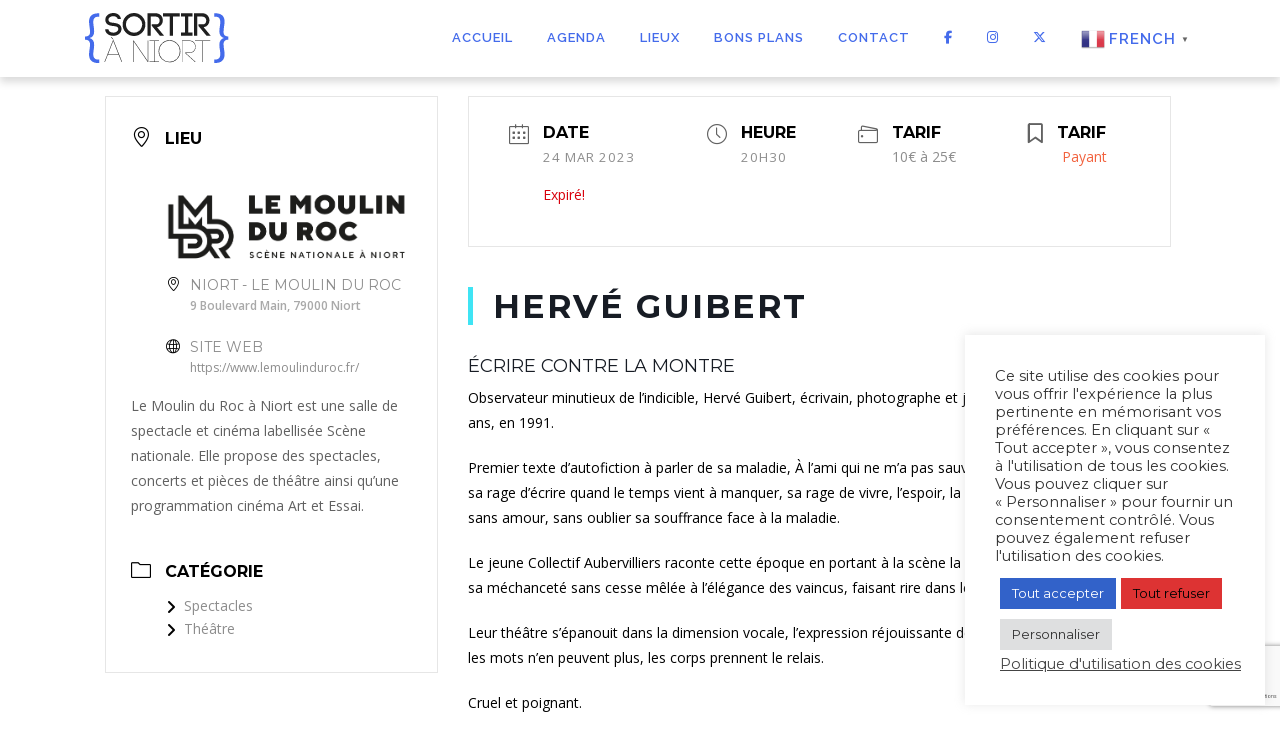

--- FILE ---
content_type: text/html; charset=UTF-8
request_url: https://www.sortiraniort.fr/evenements/herve-guibert/
body_size: 23664
content:
<!DOCTYPE html>
<html lang="fr-FR">
<head>
<meta charset="UTF-8">
<meta name="viewport" content="width=device-width, initial-scale=1">
<meta name="description" content="L'agenda des sorties Niortaises, les rencontres et sorties culturelles, expositions, concerts, spectacles, cinéma... Tout sur savoir quoi faire à Niort." />
<meta name="keywords" content="sortir, Niort, Deux-Sévres, Poitou-charentes, sorties culturelles, exposition Niort, concert Niort, agenda Niort, agenda, événements Niort, cinéma Niort, sortir à Niort, soirée, festivals Niort, vie associative, programmation, agenda culturel, ville de Niort, concerts, bars, nature, environnement, loisirs, sport, sortie, quoi faire, idée sortie, soirée, culture, niortais, niortaise, musées, expos, on va sortir, retrouver, marais poitevin, musique, spectacles, ciné, cinéma, associations, ennui, amis, ville de niort,  agenda niort, collecteurs, collecter, informations, vivre à niort, vivre, soir, tard, ouvert, restaurants, chanson, film, acclameur, camji, pilori, lmdr, bristoquet, alternateur, villa perochon, patinoire, niort noron, stade rené gaillard, jeunes, jeunesse, niort c'est mort, sorties, sorties niort, onvasortir, on va sortir, vivre a niort, vivre à niort, vie niort, soirées Niort, amis Niort, rencontres Niort, se faire des amis, sortir ensemble, sorties, sortir entre amis, où sortir, sortir ce soir, activités, visites, fête, jouer, danser">
<link rel="profile" href="https://gmpg.org/xfn/11">
<link rel="pingback" href="https://www.sortiraniort.fr/san2016/xmlrpc.php">
<link href="https://fonts.googleapis.com/css?family=Open+Sans:400,700,700i,800|Montserrat:400,700|Yellowtail|Droid+Serif:400,700|Raleway:300,500,700,900|Slabo+27px" rel="stylesheet">
<title>Hervé Guibert &#8211; Sortir à Niort</title>
<meta name='robots' content='max-image-preview:large' />
<!-- Google tag (gtag.js) consent mode dataLayer added by Site Kit -->
<script type="text/javascript" id="google_gtagjs-js-consent-mode-data-layer">
/* <![CDATA[ */
window.dataLayer = window.dataLayer || [];function gtag(){dataLayer.push(arguments);}
gtag('consent', 'default', {"ad_personalization":"denied","ad_storage":"denied","ad_user_data":"denied","analytics_storage":"denied","functionality_storage":"denied","security_storage":"denied","personalization_storage":"denied","region":["AT","BE","BG","CH","CY","CZ","DE","DK","EE","ES","FI","FR","GB","GR","HR","HU","IE","IS","IT","LI","LT","LU","LV","MT","NL","NO","PL","PT","RO","SE","SI","SK"],"wait_for_update":500});
window._googlesitekitConsentCategoryMap = {"statistics":["analytics_storage"],"marketing":["ad_storage","ad_user_data","ad_personalization"],"functional":["functionality_storage","security_storage"],"preferences":["personalization_storage"]};
window._googlesitekitConsents = {"ad_personalization":"denied","ad_storage":"denied","ad_user_data":"denied","analytics_storage":"denied","functionality_storage":"denied","security_storage":"denied","personalization_storage":"denied","region":["AT","BE","BG","CH","CY","CZ","DE","DK","EE","ES","FI","FR","GB","GR","HR","HU","IE","IS","IT","LI","LT","LU","LV","MT","NL","NO","PL","PT","RO","SE","SI","SK"],"wait_for_update":500};
/* ]]> */
</script>
<!-- End Google tag (gtag.js) consent mode dataLayer added by Site Kit -->
<link rel='dns-prefetch' href='//www.googletagmanager.com' />
<link rel='dns-prefetch' href='//fonts.googleapis.com' />
<link rel='dns-prefetch' href='//pagead2.googlesyndication.com' />
<link rel="alternate" type="application/rss+xml" title="Sortir à Niort &raquo; Flux" href="https://www.sortiraniort.fr/feed/" />
<link rel="alternate" type="application/rss+xml" title="Sortir à Niort &raquo; Flux des commentaires" href="https://www.sortiraniort.fr/comments/feed/" />
<link rel="alternate" title="oEmbed (JSON)" type="application/json+oembed" href="https://www.sortiraniort.fr/wp-json/oembed/1.0/embed?url=https%3A%2F%2Fwww.sortiraniort.fr%2Fevenements%2Fherve-guibert%2F" />
<link rel="alternate" title="oEmbed (XML)" type="text/xml+oembed" href="https://www.sortiraniort.fr/wp-json/oembed/1.0/embed?url=https%3A%2F%2Fwww.sortiraniort.fr%2Fevenements%2Fherve-guibert%2F&#038;format=xml" />
<style id='wp-img-auto-sizes-contain-inline-css' type='text/css'>
img:is([sizes=auto i],[sizes^="auto," i]){contain-intrinsic-size:3000px 1500px}
/*# sourceURL=wp-img-auto-sizes-contain-inline-css */
</style>
<style id='wp-block-library-inline-css' type='text/css'>
:root{--wp-block-synced-color:#7a00df;--wp-block-synced-color--rgb:122,0,223;--wp-bound-block-color:var(--wp-block-synced-color);--wp-editor-canvas-background:#ddd;--wp-admin-theme-color:#007cba;--wp-admin-theme-color--rgb:0,124,186;--wp-admin-theme-color-darker-10:#006ba1;--wp-admin-theme-color-darker-10--rgb:0,107,160.5;--wp-admin-theme-color-darker-20:#005a87;--wp-admin-theme-color-darker-20--rgb:0,90,135;--wp-admin-border-width-focus:2px}@media (min-resolution:192dpi){:root{--wp-admin-border-width-focus:1.5px}}.wp-element-button{cursor:pointer}:root .has-very-light-gray-background-color{background-color:#eee}:root .has-very-dark-gray-background-color{background-color:#313131}:root .has-very-light-gray-color{color:#eee}:root .has-very-dark-gray-color{color:#313131}:root .has-vivid-green-cyan-to-vivid-cyan-blue-gradient-background{background:linear-gradient(135deg,#00d084,#0693e3)}:root .has-purple-crush-gradient-background{background:linear-gradient(135deg,#34e2e4,#4721fb 50%,#ab1dfe)}:root .has-hazy-dawn-gradient-background{background:linear-gradient(135deg,#faaca8,#dad0ec)}:root .has-subdued-olive-gradient-background{background:linear-gradient(135deg,#fafae1,#67a671)}:root .has-atomic-cream-gradient-background{background:linear-gradient(135deg,#fdd79a,#004a59)}:root .has-nightshade-gradient-background{background:linear-gradient(135deg,#330968,#31cdcf)}:root .has-midnight-gradient-background{background:linear-gradient(135deg,#020381,#2874fc)}:root{--wp--preset--font-size--normal:16px;--wp--preset--font-size--huge:42px}.has-regular-font-size{font-size:1em}.has-larger-font-size{font-size:2.625em}.has-normal-font-size{font-size:var(--wp--preset--font-size--normal)}.has-huge-font-size{font-size:var(--wp--preset--font-size--huge)}.has-text-align-center{text-align:center}.has-text-align-left{text-align:left}.has-text-align-right{text-align:right}.has-fit-text{white-space:nowrap!important}#end-resizable-editor-section{display:none}.aligncenter{clear:both}.items-justified-left{justify-content:flex-start}.items-justified-center{justify-content:center}.items-justified-right{justify-content:flex-end}.items-justified-space-between{justify-content:space-between}.screen-reader-text{border:0;clip-path:inset(50%);height:1px;margin:-1px;overflow:hidden;padding:0;position:absolute;width:1px;word-wrap:normal!important}.screen-reader-text:focus{background-color:#ddd;clip-path:none;color:#444;display:block;font-size:1em;height:auto;left:5px;line-height:normal;padding:15px 23px 14px;text-decoration:none;top:5px;width:auto;z-index:100000}html :where(.has-border-color){border-style:solid}html :where([style*=border-top-color]){border-top-style:solid}html :where([style*=border-right-color]){border-right-style:solid}html :where([style*=border-bottom-color]){border-bottom-style:solid}html :where([style*=border-left-color]){border-left-style:solid}html :where([style*=border-width]){border-style:solid}html :where([style*=border-top-width]){border-top-style:solid}html :where([style*=border-right-width]){border-right-style:solid}html :where([style*=border-bottom-width]){border-bottom-style:solid}html :where([style*=border-left-width]){border-left-style:solid}html :where(img[class*=wp-image-]){height:auto;max-width:100%}:where(figure){margin:0 0 1em}html :where(.is-position-sticky){--wp-admin--admin-bar--position-offset:var(--wp-admin--admin-bar--height,0px)}@media screen and (max-width:600px){html :where(.is-position-sticky){--wp-admin--admin-bar--position-offset:0px}}

/*# sourceURL=wp-block-library-inline-css */
</style><style id='global-styles-inline-css' type='text/css'>
:root{--wp--preset--aspect-ratio--square: 1;--wp--preset--aspect-ratio--4-3: 4/3;--wp--preset--aspect-ratio--3-4: 3/4;--wp--preset--aspect-ratio--3-2: 3/2;--wp--preset--aspect-ratio--2-3: 2/3;--wp--preset--aspect-ratio--16-9: 16/9;--wp--preset--aspect-ratio--9-16: 9/16;--wp--preset--color--black: #000000;--wp--preset--color--cyan-bluish-gray: #abb8c3;--wp--preset--color--white: #ffffff;--wp--preset--color--pale-pink: #f78da7;--wp--preset--color--vivid-red: #cf2e2e;--wp--preset--color--luminous-vivid-orange: #ff6900;--wp--preset--color--luminous-vivid-amber: #fcb900;--wp--preset--color--light-green-cyan: #7bdcb5;--wp--preset--color--vivid-green-cyan: #00d084;--wp--preset--color--pale-cyan-blue: #8ed1fc;--wp--preset--color--vivid-cyan-blue: #0693e3;--wp--preset--color--vivid-purple: #9b51e0;--wp--preset--gradient--vivid-cyan-blue-to-vivid-purple: linear-gradient(135deg,rgb(6,147,227) 0%,rgb(155,81,224) 100%);--wp--preset--gradient--light-green-cyan-to-vivid-green-cyan: linear-gradient(135deg,rgb(122,220,180) 0%,rgb(0,208,130) 100%);--wp--preset--gradient--luminous-vivid-amber-to-luminous-vivid-orange: linear-gradient(135deg,rgb(252,185,0) 0%,rgb(255,105,0) 100%);--wp--preset--gradient--luminous-vivid-orange-to-vivid-red: linear-gradient(135deg,rgb(255,105,0) 0%,rgb(207,46,46) 100%);--wp--preset--gradient--very-light-gray-to-cyan-bluish-gray: linear-gradient(135deg,rgb(238,238,238) 0%,rgb(169,184,195) 100%);--wp--preset--gradient--cool-to-warm-spectrum: linear-gradient(135deg,rgb(74,234,220) 0%,rgb(151,120,209) 20%,rgb(207,42,186) 40%,rgb(238,44,130) 60%,rgb(251,105,98) 80%,rgb(254,248,76) 100%);--wp--preset--gradient--blush-light-purple: linear-gradient(135deg,rgb(255,206,236) 0%,rgb(152,150,240) 100%);--wp--preset--gradient--blush-bordeaux: linear-gradient(135deg,rgb(254,205,165) 0%,rgb(254,45,45) 50%,rgb(107,0,62) 100%);--wp--preset--gradient--luminous-dusk: linear-gradient(135deg,rgb(255,203,112) 0%,rgb(199,81,192) 50%,rgb(65,88,208) 100%);--wp--preset--gradient--pale-ocean: linear-gradient(135deg,rgb(255,245,203) 0%,rgb(182,227,212) 50%,rgb(51,167,181) 100%);--wp--preset--gradient--electric-grass: linear-gradient(135deg,rgb(202,248,128) 0%,rgb(113,206,126) 100%);--wp--preset--gradient--midnight: linear-gradient(135deg,rgb(2,3,129) 0%,rgb(40,116,252) 100%);--wp--preset--font-size--small: 13px;--wp--preset--font-size--medium: 20px;--wp--preset--font-size--large: 36px;--wp--preset--font-size--x-large: 42px;--wp--preset--spacing--20: 0.44rem;--wp--preset--spacing--30: 0.67rem;--wp--preset--spacing--40: 1rem;--wp--preset--spacing--50: 1.5rem;--wp--preset--spacing--60: 2.25rem;--wp--preset--spacing--70: 3.38rem;--wp--preset--spacing--80: 5.06rem;--wp--preset--shadow--natural: 6px 6px 9px rgba(0, 0, 0, 0.2);--wp--preset--shadow--deep: 12px 12px 50px rgba(0, 0, 0, 0.4);--wp--preset--shadow--sharp: 6px 6px 0px rgba(0, 0, 0, 0.2);--wp--preset--shadow--outlined: 6px 6px 0px -3px rgb(255, 255, 255), 6px 6px rgb(0, 0, 0);--wp--preset--shadow--crisp: 6px 6px 0px rgb(0, 0, 0);}:where(.is-layout-flex){gap: 0.5em;}:where(.is-layout-grid){gap: 0.5em;}body .is-layout-flex{display: flex;}.is-layout-flex{flex-wrap: wrap;align-items: center;}.is-layout-flex > :is(*, div){margin: 0;}body .is-layout-grid{display: grid;}.is-layout-grid > :is(*, div){margin: 0;}:where(.wp-block-columns.is-layout-flex){gap: 2em;}:where(.wp-block-columns.is-layout-grid){gap: 2em;}:where(.wp-block-post-template.is-layout-flex){gap: 1.25em;}:where(.wp-block-post-template.is-layout-grid){gap: 1.25em;}.has-black-color{color: var(--wp--preset--color--black) !important;}.has-cyan-bluish-gray-color{color: var(--wp--preset--color--cyan-bluish-gray) !important;}.has-white-color{color: var(--wp--preset--color--white) !important;}.has-pale-pink-color{color: var(--wp--preset--color--pale-pink) !important;}.has-vivid-red-color{color: var(--wp--preset--color--vivid-red) !important;}.has-luminous-vivid-orange-color{color: var(--wp--preset--color--luminous-vivid-orange) !important;}.has-luminous-vivid-amber-color{color: var(--wp--preset--color--luminous-vivid-amber) !important;}.has-light-green-cyan-color{color: var(--wp--preset--color--light-green-cyan) !important;}.has-vivid-green-cyan-color{color: var(--wp--preset--color--vivid-green-cyan) !important;}.has-pale-cyan-blue-color{color: var(--wp--preset--color--pale-cyan-blue) !important;}.has-vivid-cyan-blue-color{color: var(--wp--preset--color--vivid-cyan-blue) !important;}.has-vivid-purple-color{color: var(--wp--preset--color--vivid-purple) !important;}.has-black-background-color{background-color: var(--wp--preset--color--black) !important;}.has-cyan-bluish-gray-background-color{background-color: var(--wp--preset--color--cyan-bluish-gray) !important;}.has-white-background-color{background-color: var(--wp--preset--color--white) !important;}.has-pale-pink-background-color{background-color: var(--wp--preset--color--pale-pink) !important;}.has-vivid-red-background-color{background-color: var(--wp--preset--color--vivid-red) !important;}.has-luminous-vivid-orange-background-color{background-color: var(--wp--preset--color--luminous-vivid-orange) !important;}.has-luminous-vivid-amber-background-color{background-color: var(--wp--preset--color--luminous-vivid-amber) !important;}.has-light-green-cyan-background-color{background-color: var(--wp--preset--color--light-green-cyan) !important;}.has-vivid-green-cyan-background-color{background-color: var(--wp--preset--color--vivid-green-cyan) !important;}.has-pale-cyan-blue-background-color{background-color: var(--wp--preset--color--pale-cyan-blue) !important;}.has-vivid-cyan-blue-background-color{background-color: var(--wp--preset--color--vivid-cyan-blue) !important;}.has-vivid-purple-background-color{background-color: var(--wp--preset--color--vivid-purple) !important;}.has-black-border-color{border-color: var(--wp--preset--color--black) !important;}.has-cyan-bluish-gray-border-color{border-color: var(--wp--preset--color--cyan-bluish-gray) !important;}.has-white-border-color{border-color: var(--wp--preset--color--white) !important;}.has-pale-pink-border-color{border-color: var(--wp--preset--color--pale-pink) !important;}.has-vivid-red-border-color{border-color: var(--wp--preset--color--vivid-red) !important;}.has-luminous-vivid-orange-border-color{border-color: var(--wp--preset--color--luminous-vivid-orange) !important;}.has-luminous-vivid-amber-border-color{border-color: var(--wp--preset--color--luminous-vivid-amber) !important;}.has-light-green-cyan-border-color{border-color: var(--wp--preset--color--light-green-cyan) !important;}.has-vivid-green-cyan-border-color{border-color: var(--wp--preset--color--vivid-green-cyan) !important;}.has-pale-cyan-blue-border-color{border-color: var(--wp--preset--color--pale-cyan-blue) !important;}.has-vivid-cyan-blue-border-color{border-color: var(--wp--preset--color--vivid-cyan-blue) !important;}.has-vivid-purple-border-color{border-color: var(--wp--preset--color--vivid-purple) !important;}.has-vivid-cyan-blue-to-vivid-purple-gradient-background{background: var(--wp--preset--gradient--vivid-cyan-blue-to-vivid-purple) !important;}.has-light-green-cyan-to-vivid-green-cyan-gradient-background{background: var(--wp--preset--gradient--light-green-cyan-to-vivid-green-cyan) !important;}.has-luminous-vivid-amber-to-luminous-vivid-orange-gradient-background{background: var(--wp--preset--gradient--luminous-vivid-amber-to-luminous-vivid-orange) !important;}.has-luminous-vivid-orange-to-vivid-red-gradient-background{background: var(--wp--preset--gradient--luminous-vivid-orange-to-vivid-red) !important;}.has-very-light-gray-to-cyan-bluish-gray-gradient-background{background: var(--wp--preset--gradient--very-light-gray-to-cyan-bluish-gray) !important;}.has-cool-to-warm-spectrum-gradient-background{background: var(--wp--preset--gradient--cool-to-warm-spectrum) !important;}.has-blush-light-purple-gradient-background{background: var(--wp--preset--gradient--blush-light-purple) !important;}.has-blush-bordeaux-gradient-background{background: var(--wp--preset--gradient--blush-bordeaux) !important;}.has-luminous-dusk-gradient-background{background: var(--wp--preset--gradient--luminous-dusk) !important;}.has-pale-ocean-gradient-background{background: var(--wp--preset--gradient--pale-ocean) !important;}.has-electric-grass-gradient-background{background: var(--wp--preset--gradient--electric-grass) !important;}.has-midnight-gradient-background{background: var(--wp--preset--gradient--midnight) !important;}.has-small-font-size{font-size: var(--wp--preset--font-size--small) !important;}.has-medium-font-size{font-size: var(--wp--preset--font-size--medium) !important;}.has-large-font-size{font-size: var(--wp--preset--font-size--large) !important;}.has-x-large-font-size{font-size: var(--wp--preset--font-size--x-large) !important;}
/*# sourceURL=global-styles-inline-css */
</style>

<style id='classic-theme-styles-inline-css' type='text/css'>
/*! This file is auto-generated */
.wp-block-button__link{color:#fff;background-color:#32373c;border-radius:9999px;box-shadow:none;text-decoration:none;padding:calc(.667em + 2px) calc(1.333em + 2px);font-size:1.125em}.wp-block-file__button{background:#32373c;color:#fff;text-decoration:none}
/*# sourceURL=/wp-includes/css/classic-themes.min.css */
</style>
<link rel='stylesheet' id='wpo_min-header-0-css' href='https://www.sortiraniort.fr/san2016/wp-content/cache/wpo-minify/1768667935/assets/wpo-minify-header-d79eb64f.min.css' type='text/css' media='all' />
<script type="text/javascript" id="wpo_min-header-0-js-extra">
/* <![CDATA[ */
var Cli_Data = {"nn_cookie_ids":["CookieLawInfoConsent","cookielawinfo-checkbox-advertisement","rc::a","rc::c","_ga","_gid","_ga_*","_gat"],"cookielist":[],"non_necessary_cookies":{"necessary":["CookieLawInfoConsent","rc::a","rc::c"],"performance":["_gat"],"analytics":["_ga","_gid","_ga_*"]},"ccpaEnabled":"","ccpaRegionBased":"","ccpaBarEnabled":"","strictlyEnabled":["necessary","obligatoire"],"ccpaType":"gdpr","js_blocking":"1","custom_integration":"","triggerDomRefresh":"","secure_cookies":""};
var cli_cookiebar_settings = {"animate_speed_hide":"500","animate_speed_show":"500","background":"#FFF","border":"#b1a6a6c2","border_on":"","button_1_button_colour":"#61a229","button_1_button_hover":"#4e8221","button_1_link_colour":"#fff","button_1_as_button":"1","button_1_new_win":"","button_2_button_colour":"#333","button_2_button_hover":"#292929","button_2_link_colour":"#444","button_2_as_button":"","button_2_hidebar":"","button_3_button_colour":"#dd3333","button_3_button_hover":"#b12929","button_3_link_colour":"#020202","button_3_as_button":"1","button_3_new_win":"","button_4_button_colour":"#dedfe0","button_4_button_hover":"#b2b2b3","button_4_link_colour":"#333333","button_4_as_button":"1","button_7_button_colour":"#3262c9","button_7_button_hover":"#284ea1","button_7_link_colour":"#fff","button_7_as_button":"1","button_7_new_win":"","font_family":"inherit","header_fix":"","notify_animate_hide":"1","notify_animate_show":"1","notify_div_id":"#cookie-law-info-bar","notify_position_horizontal":"right","notify_position_vertical":"bottom","scroll_close":"","scroll_close_reload":"","accept_close_reload":"","reject_close_reload":"","showagain_tab":"","showagain_background":"#fff","showagain_border":"#000","showagain_div_id":"#cookie-law-info-again","showagain_x_position":"100px","text":"#333333","show_once_yn":"","show_once":"10000","logging_on":"","as_popup":"","popup_overlay":"1","bar_heading_text":"","cookie_bar_as":"widget","popup_showagain_position":"bottom-right","widget_position":"right"};
var log_object = {"ajax_url":"https://www.sortiraniort.fr/san2016/wp-admin/admin-ajax.php"};
//# sourceURL=wpo_min-header-0-js-extra
/* ]]> */
</script>
<script type="text/javascript" src="https://www.sortiraniort.fr/san2016/wp-content/cache/wpo-minify/1768667935/assets/wpo-minify-header-43a9189e.min.js" id="wpo_min-header-0-js"></script>

<!-- Extrait de code de la balise Google (gtag.js) ajouté par Site Kit -->
<!-- Extrait Google Analytics ajouté par Site Kit -->
<script type="text/javascript" src="https://www.googletagmanager.com/gtag/js?id=G-MMZXMRQVS8" id="google_gtagjs-js" async></script>
<script type="text/javascript" id="google_gtagjs-js-after">
/* <![CDATA[ */
window.dataLayer = window.dataLayer || [];function gtag(){dataLayer.push(arguments);}
gtag("set","linker",{"domains":["www.sortiraniort.fr"]});
gtag("js", new Date());
gtag("set", "developer_id.dZTNiMT", true);
gtag("config", "G-MMZXMRQVS8");
 window._googlesitekit = window._googlesitekit || {}; window._googlesitekit.throttledEvents = []; window._googlesitekit.gtagEvent = (name, data) => { var key = JSON.stringify( { name, data } ); if ( !! window._googlesitekit.throttledEvents[ key ] ) { return; } window._googlesitekit.throttledEvents[ key ] = true; setTimeout( () => { delete window._googlesitekit.throttledEvents[ key ]; }, 5 ); gtag( "event", name, { ...data, event_source: "site-kit" } ); }; 
//# sourceURL=google_gtagjs-js-after
/* ]]> */
</script>
<link rel="https://api.w.org/" href="https://www.sortiraniort.fr/wp-json/" /><link rel="alternate" title="JSON" type="application/json" href="https://www.sortiraniort.fr/wp-json/wp/v2/mec-events/19432" /><link rel="canonical" href="https://www.sortiraniort.fr/evenements/herve-guibert/" />
<meta name="generator" content="Site Kit by Google 1.170.0" />
<!-- Balises Meta Google AdSense ajoutées par Site Kit -->
<meta name="google-adsense-platform-account" content="ca-host-pub-2644536267352236">
<meta name="google-adsense-platform-domain" content="sitekit.withgoogle.com">
<!-- Fin des balises Meta End Google AdSense ajoutées par Site Kit -->

<!-- Extrait Google AdSense ajouté par Site Kit -->
<script type="text/javascript" async="async" src="https://pagead2.googlesyndication.com/pagead/js/adsbygoogle.js?client=ca-pub-7827772337737929&amp;host=ca-host-pub-2644536267352236" crossorigin="anonymous"></script>

<!-- End Google AdSense snippet added by Site Kit -->
<link rel="icon" href="https://www.sortiraniort.fr/san2016/wp-content/uploads/2021/02/cropped-favicon-32x32.png" sizes="32x32" />
<link rel="icon" href="https://www.sortiraniort.fr/san2016/wp-content/uploads/2021/02/cropped-favicon-192x192.png" sizes="192x192" />
<link rel="apple-touch-icon" href="https://www.sortiraniort.fr/san2016/wp-content/uploads/2021/02/cropped-favicon-180x180.png" />
<meta name="msapplication-TileImage" content="https://www.sortiraniort.fr/san2016/wp-content/uploads/2021/02/cropped-favicon-270x270.png" />
		<style type="text/css" id="wp-custom-css">
			/*.mec-single-event .mec-frontbox .mec-single-event-date h3, .mec-single-event .mec-event-meta dd abbr, .mec-single-event .mec-event-meta dd span{
	color:black;
}*/

.text-center {
	 text-align: center !important;
}
 body {
	 color: #000;
	 font-family: 'Montserrat', sans-serif !important;
}
 body h1, body h2, body h3, body h4, body h5, body h6 {
	 font-family: 'Montserrat', sans-serif !important;
}
 body p {
	 color: #000;
	 font-family: 'Open Sans', sans-serif !important;
	 font-weight: 400;
}
 body a:hover {
	 text-decoration: none !important;
}
 body .btn {
	 text-shadow: none;
	 box-shadow: none;
}
 blockquote {
	 clear: both;
	 margin: 20px 0;
	 padding: 1em;
	 background: #f7f7f7;
	 border-left: 2px solid #446beb;
	 line-height: 1.2;
}
 input[type=reset], input[type=submit], input[type=submit], .nav-links a:hover, .btn-theme-primary, .btn-theme-primary-outline:hover, .card-theme-primary, .woocommerce #respond input#submit, .woocommerce a.button, .woocommerce button.button, .woocommerce input.button, .woocommerce button.button.alt {
	 border-radius: 2em !important;
}
 a.um-button.um-alt {
	 border-radius: 2em !important;
}

.bg-violet{
	background-color: #446beb;
}
/* Badge */
.badge{
		padding: 0.5rem 1rem;
		border-radius: 1rem;
		font-size: 1rem;
		font-weight: 400;
		text-transform: uppercase;
		margin: 0.5rem
}
.badge.bg-violet:hover{
		background: #446beb;
}
.date-badge{
		display: inline-block;
		padding: 0.25rem 2rem;
		font-weight: 400;
		text-transform: uppercase;
		font-size: 1.25rem;
		margin-bottom: 0.5rem;
		border-radius: 3rem!important;
		border-width: 2px!important;
		border: 1px solid;
}

/* HOME SLIDER */
.jumbotron{

		align-items: center;
		justify-content: center;
		padding: 0!important;
	margin: 0;
}
.wp-bp-jumbo-overlay {
    background: transparent;
}

#sliderHome{
		display: flex;
		align-items: center;
		justify-content: center;
		position: relative;
}
#sliderHome .carousel-inner{
		width: 100%;
		overflow: hidden;
		/*max-height: 970px;*/
		height: 90vh;
		max-height: 90vh;
}
#sliderHome .carousel-inner .carousel-item img{
		object-fit: cover;
		object-position: center!important;
		height: 90vh;
		max-height: 90vh!important
}

#sliderHome .carousel-item{
}
#sliderHome .carousel-caption{
		left: 0;
		top: 0;
		bottom: 0;
		background-image: linear-gradient(to bottom, rgba(18,32,69,1), transparent);
		width: 100%;
}
#sliderHome .carousel-control-prev, #sliderHome .carousel-control-next {
    opacity: 0.8;
}
#sliderHome .overlay h2{
		margin: 1rem auto;
		font-weight: 100!important
}

.carousel-control-prev, .carousel-control-next{
	opacity: 0.7;
	
}
.carousel-control-prev-icon, .carousel-control-next-icon {
    width: 50px;
    height: 50px;
}
.carousel-control-next-icon{
		background-image: url("data:image/svg+xml;charset=utf8,%3C?xml version='1.0' encoding='utf-8'?%3E%3Csvg xmlns='http://www.w3.org/2000/svg' xmlns:xlink='http://www.w3.org/1999/xlink' version='1.1' viewBox='0 0 129 129' enable-background='new 0 0 129 129' width='512px' height='512px'%3E%3Cg%3E%3Cpath d='m40.4,121.3c-0.8,0.8-1.8,1.2-2.9,1.2s-2.1-0.4-2.9-1.2c-1.6-1.6-1.6-4.2 0-5.8l51-51-51-51c-1.6-1.6-1.6-4.2 0-5.8 1.6-1.6 4.2-1.6 5.8,0l53.9,53.9c1.6,1.6 1.6,4.2 0,5.8l-53.9,53.9z' fill='%23FFFFFF'/%3E%3C/g%3E%3C/svg%3E");
}
.carousel-control-prev-icon{
		background-image: url("data:image/svg+xml;charset=utf8,%3C?xml version='1.0' encoding='utf-8'?%3E%3Csvg xmlns='http://www.w3.org/2000/svg' xmlns:xlink='http://www.w3.org/1999/xlink' version='1.1' viewBox='0 0 129 129' enable-background='new 0 0 129 129' width='512px' height='512px'%3E%3Cg%3E%3Cpath d='m88.6,121.3c0.8,0.8 1.8,1.2 2.9,1.2s2.1-0.4 2.9-1.2c1.6-1.6 1.6-4.2 0-5.8l-51-51 51-51c1.6-1.6 1.6-4.2 0-5.8s-4.2-1.6-5.8,0l-54,53.9c-1.6,1.6-1.6,4.2 0,5.8l54,53.9z' fill='%23FFFFFF'/%3E%3C/g%3E%3C/svg%3E");
}
 #page {
	 background: #fff;
}
 #page #main-content, #page #content-inside {
	 background: #fff;
}
 .site-header {
	 box-shadow: 0 5px 8px rgba(0,0,0,0.15);
}
 .onepress-menu a {
	 color: #000;
	 font-weight: 600;
}
 @media screen and (min-width: 1141px) {
	 .onepress-menu ul.sub-menu {
		 border: 5px solid #eaeaea;
	}
	 .onepress-menu ul.sub-menu li {
		 line-height: 1.9em;
		 border: none;
	}
	 .onepress-menu ul.sub-menu li a {
		 border-top: 0;
		 padding: 10px 20px;
		 color: #000;
		 font-size: 0.8em;
		 text-transform: uppercase;
		 background: #ffffff;
		 letter-spacing: 0;
	}
	 .onepress-menu ul.sub-menu li a:hover {
		 color: #446beb;
		 background: #1f1f1f;
	}
}
 span.byline {
	 display: none;
}
 #main-content h1 {
	 text-align: center;
	 text-transform: uppercase;
	 padding: 60px 0 10px 0;
	 letter-spacing: 2px;
}
 .page-header {
	 padding: 60px 0px;
	 border: none;
	 background: #446beb;
	 background: -moz-linear-gradient(74deg,#446beb 0%,#032bac 100%);
	 background: -webkit-linear-gradient(74deg,#446beb 0%,#032bac 100%);
	 background: linear-gradient(74deg,#446beb 0%,#032bac 100%);
	 filter: progid:DXImageTransform.Microsoft.gradient(startColorstr="#446beb",endColorstr="#032bac",GradientType=1);
	 color: #fff;
	 text-align: center;
	 font-size: 2em;
	 letter-spacing: 0.5em;
}

.page-header .entry-title, .page-header .page-title{
	color: #fff;
	text-align: center;
}
 .taxonomy-description p {
	 color: #fff;
	 font-weight: 300 !important;
	 text-align: center;
	 font-family: 'Open Sans', sans-serif;
	 font-style: normal;
	 font-size: 0.9em;
	 letter-spacing: 2px;
	 padding-top: 20px;
}
 .hero-content-style1 h2 {
	 font-size: 3em;
	 letter-spacing: 4px;
	 font-weight: 200;
	 line-height: 1em;
	 margin-bottom: 30px;
	 text-shadow: none;
}
 .section-title-area {
	 margin-bottom: 30px;
	 text-align: center;
}
 .section-title-area .section-title {
	 font-weight: bold;
	 color: #000;
}
 .btn-theme-primary-outline, .mec-fes-sub-button {
	 border: 2px solid #446beb;
	 padding: 10px 20px;
}
 .btn-secondary-outline {
	 box-shadow: none;
	 border: 2px solid #fff;
	 color: #fff;
}
 .btn, .btn-lg, .mec-event-footer .mec-booking-button, .mec-event-share, .mec-fes-sub-button {
	 border-radius: 2em;
	 -webkit-border-radius: 2em;
	 box-shadow: none;
}
 .mec-map-get-direction-btn-cnt {
	 padding: 0 !important;
	 background-color: transparent !important;
	 border: none !important;
	 box-shadow: none;
}
 .mec-load-more-button, .mec-event-share, .mec-fes-sub-button {
	 color: #446beb;
	 border: 2px solid #446beb;
	 background: #fff;
	 width: auto;
}
 .mec-load-more-button:hover, .mec-event-share:hover, .mec-fes-sub-button:hover {
	 color: #ffffff;
	 background: #446beb;
	 border: 2px solid #446beb;
}
 .mec-load-more-button {
	 margin-bottom: 40px;
}
 .mec-event-footer .mec-booking-button {
	 border: 2px solid #000;
	 color: #fff;
	 background: #000;
}
 .mec-event-footer .mec-booking-button:hover {
	 background: #446beb;
	 color: #fff;
	 border: 2px solid #446beb;
}
 .mec-event-grid-clean .mec-booking-button {
	 border-radius: 2em !important;
}
 .home #hero .hero-content-style1 p {
	 font-size: 1em;
	 font-weight: lighter !important;
	 font-family: 'Open Sans';
}
 .home section#categories {
	 background: url("https://sortiraniort.fr/san2016/wp-content/themes/SortiraNiort/assets/images/home-search-bg.png") repeat;
	 background-attachment: fixed;
}
 .home section#categories .feature-item {
	 position: relative;
}
 .home section#categories .feature-item h4 {
	 display: none;
}
 .home section#agenda {
	 background-color: #1f1f1f;
	 background-repeat: repeat;
	 background-attachment: fixed;
	 background-position: bottom center;
}
 .home section#agenda h2.section-title {
	 color: #446beb;
}
 .home section#agenda .section-subtitle {
	 color: #fff;
}
 .home section#agenda .row h3 {
	 display: none;
}
 .home section#agenda .js-rotating {
	 color: #446beb;
}
 .home section#selection {
	 background: #446beb;
	 background: -moz-linear-gradient(74deg,#446beb 0%,#032bac 100%);
	 background: -webkit-linear-gradient(74deg,#446beb 0%,#032bac 100%);
	 background: linear-gradient(74deg,#446beb 0%,#032bac 100%);
	 filter: progid:DXImageTransform.Microsoft.gradient(startColorstr="#446beb",endColorstr="#032bac",GradientType=1);
	 background-attachment: fixed;
}
 .home section#selection .wow {
	 display: none;
}
 .home section#selection .section-subtitle {
	 color: #fff;
}
 .home section#selection .section-title {
	 color: #000;
}
 .home section#selection .section-desc {
	 margin-top: 10px;
}
 .home section#selection .mec-event-cover-clean {
	 position: relative;
	 border: 0;
	 padding: 8px;
	 height: 300px;
	 overflow: hidden;
	 margin-top: 20px;
}
 .home section#selection .mec-event-cover-clean .mec-event-content {
	 color: #fff;
	 position: absolute;
	 bottom: 0;
	 padding: 22% 1em;
	 transition: all 0.5s ease-in-out;
	 left: 0;
	 right: 0;
	 height: 100%;
}
 .home section#selection .mec-event-cover-clean .mec-event-content .mec-event-title {
	 color: #fff;
	 font-weight: 700;
	 margin: 1.2em 0;
	 font-size: 29px;
	 text-transform: uppercase;
	 text-shadow: none;
	 padding: 10px;
	 background: transparent;
}
 .home section#selection .mec-event-cover-clean .mec-event-date {
	 position: absolute;
	 top: 0;
	 right: 0;
	 color: #fff;
	 width: 60px;
	 padding: 14px 10px;
	 z-index: 1;
}
 .home section#selection .mec-event-cover-clean .mec-event-image img {
	 width: 100%;
	 object-fit: cover !important;
	 height: 100%;
	 position: absolute;
	 left: 0;
	 transition: all 0.5s ease;
}
 .home section#selection .mec-event-cover-clean .mec-event-overlay {
	 background: -moz-linear-gradient(top,rgba(0,0,0,0) 27%,rgba(0,0,0,0.65) 100%);
	 background: -webkit-linear-gradient(top,rgba(0,0,0,0) 27%,rgba(0,0,0,0.65) 100%);
	 background: linear-gradient(to bottom,rgba(0,0,0,0) 27%,rgba(0,0,0,0.65) 100%);
	 filter: progid:DXImageTransform.Microsoft.gradient(startColorstr='#00000000',endColorstr='#a6000000',GradientType=0);
	 -webkit-transition: all 0.5s ease;
	 -moz-transition: all 0.5s ease;
	 -ms-transition: all 0.5s ease;
	 -o-transition: all 0.5s ease;
	 transition: all 0.5s ease;
}
 .home section#selection .mec-event-cover-clean:hover .mec-event-overlay {
	 background: -moz-linear-gradient(top,rgba(0,0,0,0) 0%,rgba(0,0,0,0.65) 41%);
	 background: -webkit-linear-gradient(top,rgba(0,0,0,0) 0%,rgba(0,0,0,0.65) 41%);
	 background: linear-gradient(to bottom,rgba(0,0,0,0) 0%,rgba(0,0,0,0.65) 41%);
	 filter: progid:DXImageTransform.Microsoft.gradient(startColorstr='#00000000',endColorstr='#a6000000',GradientType=0);
	 -webkit-transition: all 0.5s ease;
	 -moz-transition: all 0.5s ease;
	 -ms-transition: all 0.5s ease;
	 -o-transition: all 0.5s ease;
	 transition: all 0.5s ease;
}
 .home section#selection .mec-event-cover-clean:hover .mec-event-title a {
	 color: #446beb !important;
}
 .home section#selection .mec-event-cover-clean:hover .mec-event-image img {
	 -moz-transform: scale(1.05);
	 -webkit-transform: scale(1.05);
	 -o-transform: scale(1.05);
	 -ms-transform: scale(1.05);
	 transform: scale(1.05);
	 transition: all 0.5s ease;
}
 .home section#bonsplans .list-article {
	 border: 0;
	 padding: 1em;
	 margin-bottom: 50px;
	 -webkit-transition: all 0.35s ease;
	 -moz-transition: all 0.35s ease;
	 -ms-transition: all 0.35s ease;
	 -o-transition: all 0.35s ease;
	 transition: all 0.35s ease;
}
 .home section#bonsplans .list-article:hover {
	 -webkit-transition: all 0.35s ease;
	 -moz-transition: all 0.35s ease;
	 -ms-transition: all 0.35s ease;
	 -o-transition: all 0.35s ease;
	 transition: all 0.35s ease;
}
 .home section#bonsplans .list-article:hover .list-article-thumb img {
	 opacity: 0.5;
}
 .home section#bonsplans .list-article .list-article-thumb {
	 float: none;
	 margin: 0 0 10px 0;
	 width: 100%;
	 background: #446beb;
	 overflow: hidden;
	 border-radius: 0.5em;
}
 .home section#bonsplans .list-article .list-article-thumb a img {
	 object-fit: cover;
	 height: 200px;
	 object-position: 50%;
	 width: 100%;
}
 .home section#bonsplans .all-news {
	 margin-top: 40px;
	 display: block;
	 width: 280px;
	 float: none;
	 text-align: center;
	 margin: 0 auto;
}
 .home .section-news .entry-title {
	 font-size: 20px;
	 line-height: 1.5;
}
 .home .section-news .entry-excerpt p {
	 font-weight: normal;
	 font-family: 'Open Sans';
}
 .home section#home-projet {
	 background-image: url("https://www.sortiraniort.fr/san2016/wp-content/themes/SortiraNiort/assets/images/sortir-a-niort_city3.png");
	 background-position: bottom center;
	 background-attachment: scroll;
	 background-repeat: no-repeat;
	 background-size: 100% auto;
	 background-color: #fafafa;
	 min-height: 500px;
}
 .home section#home-projet .section-subtitle {
	 color: #fff;
	 background: #000;
	 padding: 5px;
}
 .home section#home-projet .btn-theme-secondary {
	 color: #fff;
	 border: 1px solid #000;
	 background: #000;
}
 .home section#home-projet .btn-lg {
	 font-size: 1em;
	 margin: 10px;
}
 .home section#home-projet .btn-lg:hover {
	 color: #000;
	 background: #fff;
	 border: 1px solid #fff;
}
 @media screen and (max-width: 768px) {
	 .home section#home-projet {
		 background-image: none;
	}
}
 .mec-calendar .mec-event-article .mec-event-image {
	 float: left;
	 margin-right: 20px;
	 width: 65px;
	 height: auto;
	 border-radius: 50% !important;
	 overflow: hidden;
}
 section#agenda .mec-calendar .mec-event-article .mec-event-time {
	 font-size: 14px;
	 line-height: 1.1;
	 margin: 0;
	 font-weight: bold;
}
 #mec-event-color {
	 display: none;
}
 .mec-single-event .mec-event-content .mec-single-title {
	 margin-top: 0;
	 margin-bottom: 30px;
	 font-weight: 700;
	 font-size: 33px;
	 padding: 0 0 0 20px !important;
	 border-left: 5px solid #3FE4F4;
	 text-align: left !important;
}
 .mec-single-event .mec-event-social h3 {
	 text-transform: uppercase;
	 font-size: 15px;
	 font-weight: bold;
	 color: #fff;
	 border-bottom: 0;
	 width: 100%;
	 display: block;
	 padding: 10px;
	 position: relative;
	 background: #000;
	 border-radius: 2em;
}
 .mec-single-event .mec-event-social li.mec-event-social-icon a {
	 border-radius: 2em;
}
 .mec-single-event-date, .mec-single-event-time, .mec-single-event-location, .mec-single-event-category, .mec-single-event-label, .mec-single-event-organizer, .mec-events-meta-date, .mec-event-cost, .mec-event-website, .mec-event-more-info {
	 border: none;
	 margin: 0 0 2px 0;
	 padding: 10px 25px;
}
 .mec-container [class*="col-"] img {
	 width: 100%;
	 object-fit: cover;
	 object-position: center;
	 margin-top: 20px;
}
 .mec-single-event .mec-wrap, #comments {
	 padding-bottom: 60px;
}
 #comments {
	 margin-top: 60px;
}
 .mec-single-event .mec-frontbox {
	 padding: 20px 0 !important;
	 margin-bottom: 0 !important;
}
 .mec-single-event.mec-frontbox-title {
	 border-bottom: 0px solid transparent !important;
}
 ul.mec-event-sharing {
	 padding-left: 0 !important;
	 margin: 10px 0 !important;
}
 ul.mec-event-sharing ul {
	 padding: 0;
}
 .mec-single-event .mec-frontbox-title:before, .mec-single-event .mec-events-meta-group-booking form > h4:before {
	 display: none;
}
 .mec-month-divider span {
	 text-transform: uppercase;
	 font-size: 2em;
	 letter-spacing: 2px;
	 font-weight: bold;
	 border-bottom: none;
	 width: 100%;
	 display: block;
	 padding-bottom: 10px;
	 position: relative;
	 color: #3FE4F4;
	 padding: 20px;
	 border-bottom: 1px solid #3FE4F4;
	 border-top: 1px solid #3FE4F4;
}
 .mec-month-divider span:before {
	 display: none;
}
 .mec-fes-form-top-actions {
	 display: none;
}
 #mec-tags .mec-form-row button {
	 font-size: 14px;
	 line-height: 1.7;
	 color: #fff;
	 border: none;
	 padding: 10px 20px;
	 border-radius: 2em;
	 background: #3FE4F4;
}
 #mec-tags .mec-form-row button:hover {
	 background: #000;
}
 .mec-event-grid-clean .mec-event-article {
	 margin-bottom: 30px;
	 position: relative;
	 border: 2px solid #eaeaea;
	 text-align: center;
	 padding: 10px;
	 background: #fff;
	 box-shadow: none;
	 border-radius: 3px;
}
 .mec-event-grid-clean .mec-event-article .mec-event-detail {
	 line-height: 14px;
}
 .mec-event-grid-clean .mec-event-article img {
	 height: 150px !important;
	 object-fit: cover !important;
}
 .mec-wrap .mec-totalcal-box i {
	 float: left;
	 margin: 0;
	 width: 36px;
	 height: 36px;
	 background: transparent;
	 border: 0;
	 text-align: center;
	 padding: 10px 0;
	 font-size: 20px;
	 color: #000;
	 line-height: 18px;
	 font-weight: 900;
}
 .mec-calendar .mec-calendar-events-side {
	 padding: 20px 0;
}
 .mec-calendar .mec-event-article {
	 padding: 20px;
}
 .mec-event-cover-modern .mec-event-detail {
	 padding: 40px 20px;
	 position: relative;
}
 .mec-event-cover-modern .mec-event-title {
	 font-size: 1.2em !important;
}
 .mec-event-grid-clean .mec-event-title {
	 font-size: 1.2em !important;
}
 .mec-single-event .mec-frontbox, .mec-single-event .mec-events-meta-group-booking {
	 margin-bottom: 30px;
	 padding: 20px 10px;
	 background: #fff;
	 border: 0;
	 box-shadow: none;
}
 .mec-single-event .mec-frontbox .mec-single-event-date, .mec-single-event .mec-events-meta-group-booking .mec-single-event-date {
	 background: #446beb;
	/* color: #fff;*/
}
.mec-single-event .mec-frontbox .mec-single-event-date h3, .mec-single-event .mec-event-meta dd abbr, .mec-single-event .mec-event-meta dd span{
	/*color: #fff!important;*/
	font-weight: 600!important
}
 .mec-single-event .mec-frontbox .mec-single-event-date abbr, .mec-single-event .mec-frontbox .mec-single-event-date h3, .mec-single-event .mec-events-meta-group-booking .mec-single-event-date abbr, .mec-single-event .mec-events-meta-group-booking .mec-single-event-date h3 {
	 color: #000;
	 font-weight: 600
}
 .mec-event-meta i:before {
	 color: #000 !important;
}
 .mec-fes-list-top-actions a, .mec-fes-form-top-actions a {
	 position: relative;
	 border: 2px solid #000;
	 border-radius: 3px;
	 color: #000 !important;
	 background: #fff;
	 -webkit-transition: all 0.21s ease;
	 -moz-transition: all 0.21s ease;
	 transition: all 0.21s ease;
}
 .mec-fes-list-top-actions a:hover, .mec-fes-form-top-actions a:hover {
	 background: #000;
	 color: #fff !important;
	 text-decoration: none;
}
 .mec-event-list-standard .mec-event-article {
	 position: relative;
	 display: block;
	 margin-bottom: 25px;
	 border: 3px solid #eaeaea;
	 box-shadow: none;
	 border-radius: 3px;
}
 .mec-event-list-standard .mec-col-table-c.mec-event-meta-wrap {
	 padding-top: 15px;
}
 .mec-event-list-standard .mec-event-footer {
	 border-radius: 0 0 3px 3px;
	 border: none;
}
 .mec-event-grid-clean .mec-event-sharing-wrap {
	 left: -20px;
}
 .mec-event-grid-clean .mec-event-sharing-wrap > li {
	 border: 1px solid #d9d9d9;
	 border-radius: 50%;
}
 .mec-event-grid-clean .mec-event-sharing-wrap .mec-event-sharing {
	 left: 14px;
	 top: 40px;
}
 .mec-event-grid-clean .mec-booking-button {
	 right: 0;
	 border-radius: 3px;
}
 .mec-fes-message {
	 display: none;
}
 .mec-container [class*="col-"] img {
	 width: 100%;
	 object-fit: cover;
	 object-position: center;
}
 .mec-event-content .mec-single-event-description p {
	 color: #000;
}
 .mec-event-content .mec-single-event-description iframe {
	 width: 100% !important;
	 min-height: 400px !important;
}
 .mec-event-content .mec-single-event-description a {
	 border: 2px solid #446beb;
	 padding: 5px 10px;
	 border-radius: 2em 2em;
	 color: #446beb;
	 font-weight: 800 !important;
}
 .lity-opened .lity-content {
	 overflow: scroll;
	 max-height: 100vh;
	 height: auto;
}
 .event-color {
	 display: none !important;
}
 address.mec-events-address {
	 margin-top: 0;
}
 .blog .list-article, .archive .list-article, .category .list-article {
	 border: 3px solid #eaeaea !important;
	 border-radius: 3px;
	 padding: 25px 0px;
	 display: flex;
	 min-height: 250px;
	 align-items: center;
	 padding: 20px !important;
	 margin-bottom: 30px;
}
 .blog .list-article:hover, .archive .list-article:hover, .category .list-article:hover {
	 border: 3px solid #777 !important;
}
 .blog .list-article .list-article-thumb, .archive .list-article .list-article-thumb, .category .list-article .list-article-thumb {
	 float: left;
	 margin-right: 30px;
	 height: 100%;
	 min-height: 100%;
}
 .blog .list-article .list-article-thumb img, .archive .list-article .list-article-thumb img, .category .list-article .list-article-thumb img {
	 height: 100%;
	 vertical-align: middle;
	 object-fit: cover;
	 min-height: 200px;
	 max-width: 300px;
}
 .blog .nav-links a, .archive .nav-links a, .category .nav-links a {
	 background: #1f1f1f;
	 color: #FFFFFF;
	 padding: 12px 20px;
	 font-weight: 600;
	 font-size: 12px;
	 letter-spacing: 1px;
	 text-transform: uppercase;
	 border-radius: 2em;
}
 .blog .nav-links a:hover, .archive .nav-links a:hover, .category .nav-links a:hover {
	 background: #446beb;
}
 .sidebar .widget .widget-title {
	 font-size: 15px;
	 text-transform: uppercase;
	 letter-spacing: 2px;
	 margin-bottom: 13px;
	 font-weight: 700;
	 text-align: center;
	 background: #000;
	 color: #fff;
	 padding: 10px;
	 border-radius: 2em;
}
 .acf-fields {
	 display: none;
}
 .category-expositions .acf-fields {
	 padding: 30px 30px 20px;
	 border-radius: 3px;
	 background: #eaeaea;
	 display: block !important;
	 margin: 30px 0;
}
 .category-expositions .acf-fields hr {
	 border-top: 1px solid #fff;
}
 .category-expositions .entry-content a {
	 border: 2px solid #3FE4F4;
	 padding: 5px 10px;
	 border-radius: 2em 2em;
	 color: #3FE4F4;
	 font-weight: 800 !important;
}
 .page-id-265 .lieux-grid {
	 display: inherit;
}
 .page-id-265 .lieux-title {
	 font-weight: 100 !important;
	 text-transform: uppercase;
	 font-size: 22px;
	 color: #446beb;
}
 .page-id-265 h4.lieux-title {
	 margin: 30px 0 20px;
	 border-bottom: 0px solid;
	 border-left: 2px solid #000;
	 padding-left: 20px;
}
 .accordion {
	 margin-bottom: 60px;
}
 .accordion .accordion-title {
	 cursor: pointer;
	 line-height: 0;
	 font-size: 1em;
	 margin: 0;
	 padding: 0.25em;
	 text-transform: uppercase;
}
 .accordion .accordion-title.open {
	 font-style: italic;
	 padding: 1em !important;
	 background: #000;
	 color: #fff;
	 border-radius: 3px 3px 0 0;
}
 .accordion .accordion-title:hover {
	 color: #446beb;
}
 .accordion .accordion-content {
	 display: block;
	 padding: 20px;
	 border: 3px solid #efefef;
	 border-top: 0px solid transparent;
	 border-radius: 3px;
	 background: #fff;
}
 .accordion .accordion-content .picto-acces {
	 margin-bottom: 20px;
}
 .accordion .accordion-content .picto-acces i {
	 width: 30px;
	 height: 30px;
	 margin-right: 10px;
	 border-radius: 3px;
	 background: #efefef;
	 color: #333;
	 display: inline-block;
	 text-align: center;
	 vertical-align: middle;
	 line-height: 30px;
}
 .accordion .accordion-content span.infos-lieux {
	 background: #efefef;
	 padding: 20px;
	 font-size: 0.9em;
	 display: flex;
	 border-left: 3px solid #446beb;
	 border-radius: 3px;
}
 .accordion .accordion-content .readmore {
	 padding: 0 10px 0 0;
}
 @media screen and (min-width: 940px) {
	 .right-sidebar .sidebar {
		 padding-left: 39px;
		 border-left: 0;
		 margin: 0;
	}
	 .right-sidebar .content-area {
		 border: 0;
	}
}
 .um-login.um-logout {
	 max-width: 300px !important;
	 text-align: center;
	 padding: 2em;
	 background: #fff;
	 border: 5px solid #dadada;
	 color: #000 !important;
}
 .um-login.um-logout .um-misc-ul {
	 list-style: none;
	 padding: 0;
}
 .um-login.um-logout .um-misc-ul li {
	 margin: 25px 0;
}
 .um-login.um-logout .um-misc-ul li a {
	 color: #000;
	 background: #fff;
	 border: 3px solid #000;
	 padding: 10px;
	 border-radius: 2em;
}
 .um-login.um-logout .um-misc-ul li a:hover {
	 color: #fff;
	 background: #000;
}
 .single.single-post img.wp-post-image {
	 margin-bottom: 30px;
}
 .single.single-post article header h1 {
	 border-left: 5px solid #446beb;
	 padding-left: 20px;
}
 .bx-wrapper img {
	 max-width: 100%;
	 display: inline-block;
	 object-fit: cover;
	 width: 100%;
	 align-items: center;
}
 .site-footer {
	 background: #000;
	 color: #f1f1f1;
	 font-size: 14px;
}
 .site-footer .site-info {
	 font-size: 12px;
}
 .site-footer .btt a {
	 border-radius: 50%;
}
 @media screen and (max-width: 720px) {
	 .blog .list-article, .archive .list-article, .category .list-article {
		 display: block !important;
		 min-height: 250px;
	}
	 .section-news .list-article-thumb, .archive .list-article-thumb, .blog .list-article-thumb {
		 display: none;
	}
}
 @media screen and (max-width: 479px) {
	 .mec-container {
		 width: 100%;
	}
}
 
a.fb-btn {
border-radius: 0.8em;
padding: 15px 20px;
background-color: #446beb;
color: #fff!important;
opacity: 1;
font-family: Open Sans;
font-size: 30px;
font-weight: 600;
}
a.fb-btn:hover {
opacity: 0.8;
}

@media screen and (min-width: 768px){
.col-md-4 {
    -webkit-box-flex: 0;
    -ms-flex: 0 0 33.333333%;
    flex: 0 0 33.333333%;
    max-width: 33%;
    display: inline-block;
    vertical-align: top;
}
}		</style>
						<style type="text/css" id="c4wp-checkout-css">
					.woocommerce-checkout .c4wp_captcha_field {
						margin-bottom: 10px;
						margin-top: 15px;
						position: relative;
						display: inline-block;
					}
				</style>
								<style type="text/css" id="c4wp-v3-lp-form-css">
					.login #login, .login #lostpasswordform {
						min-width: 350px !important;
					}
					.wpforms-field-c4wp iframe {
						width: 100% !important;
					}
				</style>
							<style type="text/css" id="c4wp-v3-lp-form-css">
				.login #login, .login #lostpasswordform {
					min-width: 350px !important;
				}
				.wpforms-field-c4wp iframe {
					width: 100% !important;
				}
			</style>
			<style>:root,::before,::after{--mec-heading-font-family: 'Montserrat';--mec-paragraph-font-family: 'Open Sans';--mec-color-skin: #446beb;--mec-color-skin-rgba-1: rgba(68,107,235,.25);--mec-color-skin-rgba-2: rgba(68,107,235,.5);--mec-color-skin-rgba-3: rgba(68,107,235,.75);--mec-color-skin-rgba-4: rgba(68,107,235,.11);--mec-primary-border-radius: ;--mec-secondary-border-radius: ;--mec-container-normal-width: 1100px;--mec-container-large-width: 1100px;--mec-title-color: #000000;--mec-title-color-hover: #000000;--mec-content-color: #000000;--mec-fes-main-color: #000000;--mec-fes-main-color-rgba-1: rgba(0, 0, 0, 0.12);--mec-fes-main-color-rgba-2: rgba(0, 0, 0, 0.23);--mec-fes-main-color-rgba-3: rgba(0, 0, 0, 0.03);--mec-fes-main-color-rgba-4: rgba(0, 0, 0, 0.3);--mec-fes-main-color-rgba-5: rgb(0 0 0 / 7%);--mec-fes-main-color-rgba-6: rgba(0, 0, 0, 0.2);.mec-fes-form #mec_reg_form_field_types .button.red:before, .mec-fes-form #mec_reg_form_field_types .button.red {border-color: #ffd2dd;color: #ea6485;}.mec-fes-form .mec-meta-box-fields h4 label {background: transparent;}</style><script>
  (function(i,s,o,g,r,a,m){i['GoogleAnalyticsObject']=r;i[r]=i[r]||function(){
  (i[r].q=i[r].q||[]).push(arguments)},i[r].l=1*new Date();a=s.createElement(o),
  m=s.getElementsByTagName(o)[0];a.async=1;a.src=g;m.parentNode.insertBefore(a,m)
  })(window,document,'script','https://www.google-analytics.com/analytics.js','ga');

  ga('create', 'UA-58772206-1', 'auto');
  ga('send', 'pageview');

</script>
<link rel='stylesheet' id='wpo_min-footer-0-css' href='https://www.sortiraniort.fr/san2016/wp-content/cache/wpo-minify/1768667935/assets/wpo-minify-footer-999d12ae.min.css' type='text/css' media='all' />
</head>

<body data-rsssl=1 class="wp-singular mec-events-template-default single single-mec-events postid-19432 wp-custom-logo wp-theme-onepress wp-child-theme-SortiraNiort mec-theme-onepress group-blog">
<div id="page" class="hfeed site">
	<a class="skip-link screen-reader-text" href="#content">Aller au contenu</a>
    		<header id="masthead" class="site-header header-contained is-sticky no-scroll no-t h-on-top" role="banner">
			<div class="container">
				<div class="site-branding">
					<div class="site-brand-inner has-logo-img no-desc"><div class="site-logo-div"><a href="https://www.sortiraniort.fr/" class="custom-logo-link  no-t-logo" rel="home" itemprop="url"><img width="253" height="87" src="https://www.sortiraniort.fr/san2016/wp-content/uploads/2021/02/sortir-a-niort_logo_header2.svg" class="custom-logo" alt="Sortir à Niort" itemprop="logo" decoding="async" /></a></div></div>				</div>
				<div class="header-right-wrapper">
					<a href="#0" id="nav-toggle">Menu<span></span></a>
					<nav id="site-navigation" class="main-navigation" role="navigation">
						<ul class="onepress-menu">
							<li id="menu-item-173" class="menu-item menu-item-type-post_type menu-item-object-page menu-item-home menu-item-173"><a href="https://www.sortiraniort.fr/">Accueil</a></li>
<li id="menu-item-14858" class="menu-item menu-item-type-custom menu-item-object-custom menu-item-has-children menu-item-14858"><a href="https://sortiraniort.fr/#agenda">Agenda</a>
<ul class="sub-menu">
	<li id="menu-item-21778" class="menu-item menu-item-type-post_type menu-item-object-page menu-item-21778"><a href="https://www.sortiraniort.fr/concerts/">Concerts</a></li>
	<li id="menu-item-21782" class="menu-item menu-item-type-post_type menu-item-object-page menu-item-21782"><a href="https://www.sortiraniort.fr/spectacles-2/">Spectacles</a></li>
	<li id="menu-item-21786" class="menu-item menu-item-type-post_type menu-item-object-page menu-item-21786"><a href="https://www.sortiraniort.fr/theatre-3/">Théâtre</a></li>
	<li id="menu-item-21794" class="menu-item menu-item-type-post_type menu-item-object-page menu-item-21794"><a href="https://www.sortiraniort.fr/soirees/">Soirées</a></li>
	<li id="menu-item-15412" class="menu-item menu-item-type-taxonomy menu-item-object-category menu-item-15412"><a href="https://www.sortiraniort.fr/category/expositions/">Expositions</a></li>
	<li id="menu-item-21790" class="menu-item menu-item-type-post_type menu-item-object-page menu-item-21790"><a href="https://www.sortiraniort.fr/festivals/">Festivals</a></li>
	<li id="menu-item-24355" class="menu-item menu-item-type-post_type menu-item-object-page menu-item-24355"><a href="https://www.sortiraniort.fr/jeune-public-famille/">Jeune Public / Famille</a></li>
	<li id="menu-item-21798" class="menu-item menu-item-type-post_type menu-item-object-page menu-item-21798"><a href="https://www.sortiraniort.fr/sports-2/">Sports</a></li>
	<li id="menu-item-21802" class="menu-item menu-item-type-post_type menu-item-object-page menu-item-21802"><a href="https://www.sortiraniort.fr/salons/">Salons</a></li>
	<li id="menu-item-25199" class="menu-item menu-item-type-post_type menu-item-object-page menu-item-25199"><a href="https://www.sortiraniort.fr/vide-greniers/">Vide-greniers</a></li>
	<li id="menu-item-21806" class="menu-item menu-item-type-post_type menu-item-object-page menu-item-21806"><a href="https://www.sortiraniort.fr/solidarite-2/">Solidarité</a></li>
	<li id="menu-item-35921" class="menu-item menu-item-type-custom menu-item-object-custom menu-item-35921"><a href="https://www.sortiraniort.fr/sorties/ateliers/">Ateliers</a></li>
	<li id="menu-item-21810" class="menu-item menu-item-type-post_type menu-item-object-page menu-item-21810"><a href="https://www.sortiraniort.fr/nature-environnement/">Nature / Environnement</a></li>
	<li id="menu-item-21814" class="menu-item menu-item-type-post_type menu-item-object-page menu-item-21814"><a href="https://www.sortiraniort.fr/cinema/">Cinéma</a></li>
</ul>
</li>
<li id="menu-item-16551" class="menu-item menu-item-type-post_type menu-item-object-page menu-item-has-children menu-item-16551"><a href="https://www.sortiraniort.fr/lieux/">Lieux</a>
<ul class="sub-menu">
	<li id="menu-item-16558" class="menu-item menu-item-type-post_type menu-item-object-page menu-item-16558"><a href="https://www.sortiraniort.fr/programmation-de-lacclameur-niort/">L&rsquo;Acclameur &#8211; Niort</a></li>
	<li id="menu-item-16556" class="menu-item menu-item-type-post_type menu-item-object-page menu-item-16556"><a href="https://www.sortiraniort.fr/programmation-du-moulin-du-roc-scene-nationale-de-niort/">Le Moulin du Roc &#8211; Niort</a></li>
	<li id="menu-item-16557" class="menu-item menu-item-type-post_type menu-item-object-page menu-item-16557"><a href="https://www.sortiraniort.fr/programmation-du-camji-niort/">Le Camji &#8211; Niort</a></li>
	<li id="menu-item-16554" class="menu-item menu-item-type-post_type menu-item-object-page menu-item-16554"><a href="https://www.sortiraniort.fr/programmation-du-parc-des-expositions-de-niort-noron/">Parc des Expositions de Niort</a></li>
	<li id="menu-item-16583" class="menu-item menu-item-type-post_type menu-item-object-page menu-item-16583"><a href="https://www.sortiraniort.fr/agenda-du-patronage-laique-niort/">Patronage Laïque &#8211; Niort</a></li>
	<li id="menu-item-16589" class="menu-item menu-item-type-post_type menu-item-object-page menu-item-16589"><a href="https://www.sortiraniort.fr/agenda-du-theatre-jean-richard/">Théâtre Jean Richard &#8211; Niort</a></li>
	<li id="menu-item-16555" class="menu-item menu-item-type-post_type menu-item-object-page menu-item-16555"><a href="https://www.sortiraniort.fr/programmation-du-hangar-niort/">Hangar &#8211; Niort</a></li>
	<li id="menu-item-16612" class="menu-item menu-item-type-post_type menu-item-object-page menu-item-16612"><a href="https://www.sortiraniort.fr/agenda-de-lox-taverne/">ØX Taverne &#8211; Niort</a></li>
	<li id="menu-item-16579" class="menu-item menu-item-type-post_type menu-item-object-page menu-item-16579"><a href="https://www.sortiraniort.fr/agenda-de-la-java-niort/">La Java &#8211; Niort</a></li>
	<li id="menu-item-16853" class="menu-item menu-item-type-post_type menu-item-object-page menu-item-16853"><a href="https://www.sortiraniort.fr/agenda-de-lespace-tartalin-aiffres/">Espace Tartalin – Aiffres</a></li>
	<li id="menu-item-22086" class="menu-item menu-item-type-post_type menu-item-object-page menu-item-22086"><a href="https://www.sortiraniort.fr/agenda-de-lespace-des-moulins-saint-symphorien/">Espace des Moulins – Saint-Symphorien</a></li>
	<li id="menu-item-22099" class="menu-item menu-item-type-post_type menu-item-object-page menu-item-22099"><a href="https://www.sortiraniort.fr/agenda-de-la-baratte-echire/">La Baratte – Échiré</a></li>
</ul>
</li>
<li id="menu-item-175" class="menu-item menu-item-type-post_type menu-item-object-page current_page_parent menu-item-175"><a href="https://www.sortiraniort.fr/bons-plans/">Bons plans</a></li>
<li id="menu-item-4209" class="menu-item menu-item-type-post_type menu-item-object-page menu-item-4209"><a href="https://www.sortiraniort.fr/contact/">Contact</a></li>
<li id="menu-item-4207" class="menu-item menu-item-type-custom menu-item-object-custom menu-item-4207"><a target="_blank" href="https://www.facebook.com/sortiraniort/"><i class="fa fa-facebook"></i></a></li>
<li id="menu-item-15329" class="menu-item menu-item-type-custom menu-item-object-custom menu-item-15329"><a target="_blank" href="https://www.instagram.com/sortiraniort/"><i class="fa fa-instagram" aria-hidden="true"></i></a></li>
<li id="menu-item-4208" class="menu-item menu-item-type-custom menu-item-object-custom menu-item-4208"><a target="_blank" href="https://www.twitter.com/sortiraniort"><i class="fa-brands fa-x-twitter"></i></a></li>
<li style="position:relative;" class="menu-item menu-item-gtranslate gt-menu-16373"></li>						</ul>
					</nav>

				</div>
			</div>
		</header>
		
    <section id="main-content" class="mec-container">

        
        
            <div class="mec-wrap colorskin-custom clearfix " id="mec_skin_9634">

            <article class="row mec-single-event mec-single-modern 0">

        <!-- start breadcrumbs -->
                <!-- end breadcrumbs -->

                <div class="mec-events-event-image">
                                </div>
        
        
                <div class="col-md-4 mec-no-image">

                                    
                                <div class="mec-event-meta mec-color-before mec-frontbox mec-util-hidden">
        
        <!-- Register Booking Button -->
            </div>

<!-- Speakers Module -->

<!-- Sponsors Module -->

<!-- Local Time Module -->

    <div class="mec-event-meta mec-color-before mec-frontbox ">

                    <div class="mec-single-event-location">
            <i class="mec-sl-location-pin"></i>                <h3 class="mec-events-single-section-title mec-location">Lieu</h3>
                                    <img class="mec-img-location" src="https://www.sortiraniort.fr/san2016/wp-content/uploads/2021/07/logolmdr.png" alt="Niort - Le Moulin du Roc">
                                <dl>
                    <dd class="author fn org"><i class="mec-sl-location-pin"></i><h6>Niort - Le Moulin du Roc</h6></dd>
                    <dd class="location"><address class="mec-events-address"><span class="mec-address">9 Boulevard Main, 79000 Niort</span></address></dd>
                                                            <dd class="mec-location-url">
                        <i class="mec-sl-sitemap"></i>                        <h6>Site Web</h6>
                        <span><a href="https://www.lemoulinduroc.fr/" class="mec-color-hover" target="_blank">https://www.lemoulinduroc.fr/</a></span>
                    </dd>
                                                                                <dd class="mec-location-description">
                        <p>Le Moulin du Roc à Niort est une salle de spectacle et cinéma labellisée Scène nationale.
Elle propose des spectacles, concerts et pièces de théâtre ainsi qu’une programmation cinéma Art et Essai.</p>
                    </dd>
                                    </dl>
            </div>
            
                    <div class="mec-single-event-category">
                <i class="mec-sl-folder"></i>                <h3 class="mec-events-single-section-title mec-category">Catégorie</h3>
                <dl>
                <dd class="mec-events-event-categories"><a href="https://www.sortiraniort.fr/sorties/spectacles/" class="mec-color-hover" rel="tag"><i class="mec-fa-angle-right"></i>Spectacles</a></dd><dd class="mec-events-event-categories"><a href="https://www.sortiraniort.fr/sorties/theatre/" class="mec-color-hover" rel="tag"><i class="mec-fa-angle-right"></i>Théâtre</a></dd>                </dl>
            </div>
            
        
    </div>

<!-- Attendees List Module -->

<!-- Next Previous Module -->

<!-- Weather Module -->

<!-- QRCode Module -->

<!-- Public Download Module -->

<!-- Custom Fields Module -->
            
        </div>
        <div class="col-md-8">
            <div class="mec-single-event-bar ">
                        <div class="mec-single-event-date">
            <i class="mec-sl-calendar"></i>            <h3 class="mec-date">Date</h3>
            <dl>
                                            <dd><abbr class="mec-events-abbr"><span class="mec-start-date-label">24 Mar 2023</span></abbr></dd>
                        </dl>
            <dl><dd><span class="mec-holding-status mec-holding-status-expired">Expiré!</span></dd></dl>        </div>
                            <div class="mec-single-event-time">
                <i class="mec-sl-clock"></i>                <h3 class="mec-time">Heure</h3>
                <i class="mec-time-comment"></i>
                <dl>
                                    <dd><abbr class="mec-events-abbr">20h30</abbr></dd>
                                </dl>
            </div>
                                    <div class="mec-event-cost">
                            <i class="mec-sl-wallet"></i>                            <h3 class="mec-cost">Tarif</h3>
                            <dl><dd class="mec-events-event-cost">10€ à 25€</dd></dl>
                        </div>
                            <div class="mec-single-event-label">
            <i class="mec-fa-bookmark-o"></i>            <h3 class="mec-cost">Tarif</h3>
            <dl><dd style="color:#f2623e">Payant</dd></dl>        </div>
                    </div>

            <div class="mec-event-content">
                                                        <h1 class="mec-single-title">Hervé Guibert</h1>
                
                <div class="mec-single-event-description mec-events-content"><h5>Écrire contre la montre</h5>
<p>Observateur minutieux de l’indicible, Hervé Guibert, écrivain, photographe et journaliste meurt du Sida à 36 ans, en 1991.</p>
<p>Premier texte d’autofiction à parler de sa maladie, À l’ami qui ne m’a pas sauvé la vie contient toute entière sa rage d’écrire quand le temps vient à manquer, sa rage de vivre, l’espoir, la déception, l’humour, l’amour sans amour, sans oublier sa souffrance face à la maladie.</p>
<p>Le jeune Collectif Aubervilliers raconte cette époque en portant à la scène la beauté de ce texte impitoyable, sa méchanceté sans cesse mêlée à l’élégance des vaincus, faisant rire dans les pires moments.</p>
<p>Leur théâtre s’épanouit dans la dimension vocale, l’expression réjouissante de la langue de Guibert. Et quand les mots n’en peuvent plus, les corps prennent le relais.</p>
<p>Cruel et poignant.</p>
<p><strong>2 représentations : Vendredi 24 mars 2023 à 20h30 et samedi 25 mars 2023 à 19h00.</strong></p>
<blockquote><p>Tarifs : 10€ à 25€</p>
<p><a href="https://moulinduroc-asso.notre-billetterie.fr/billets?kld=1" target="_blank" rel="noopener">Billetterie en ligne ici</a></p></blockquote>
<p><em>Crédit photo : Joseph Banderet<br />
</em></p>
<p><a href="https://www.lemoulinduroc.fr/spectacle/herve-guibert/" target="_blank" rel="noopener"><em>Source : lemoulinduroc.fr</em></a></p>
<p>[mappress mapid= »3&Prime;]</p>
</div>
                                            </div>

            
            <!-- Custom Data Fields -->
            
            <!-- FAQ -->
            
            <!-- Links Module -->
            <div class="mec-event-social mec-frontbox">
     <h3 class="mec-social-single mec-frontbox-title">Partagez cet événement</h3>
     <div class="mec-event-sharing">
        <div class="mec-links-details">
            <ul>
                <li class="mec-event-social-icon"><a class="facebook" href="https://www.facebook.com/sharer/sharer.php?u=https%3A%2F%2Fwww.sortiraniort.fr%2Fevenements%2Fherve-guibert%2F" onclick="javascript:window.open(this.href, '', 'menubar=no,toolbar=no,resizable=yes,scrollbars=yes,height=500,width=600'); return false;" target="_blank" title="Partager sur Facebook"><i class="mec-fa-facebook"></i><span class="mec-social-title"></span></a></li><li class="mec-event-social-icon"><a class="twitter" href="https://twitter.com/share?url=https%3A%2F%2Fwww.sortiraniort.fr%2Fevenements%2Fherve-guibert%2F" onclick="javascript:window.open(this.href, '', 'menubar=no,toolbar=no,resizable=yes,scrollbars=yes,height=600,width=500'); return false;" target="_blank" title="X Social Network"><svg xmlns="http://www.w3.org/2000/svg" shape-rendering="geometricPrecision" text-rendering="geometricPrecision" image-rendering="optimizeQuality" fill-rule="evenodd" clip-rule="evenodd" viewBox="0 0 512 462.799"><path fill-rule="nonzero" d="M403.229 0h78.506L310.219 196.04 512 462.799H354.002L230.261 301.007 88.669 462.799h-78.56l183.455-209.683L0 0h161.999l111.856 147.88L403.229 0zm-27.556 415.805h43.505L138.363 44.527h-46.68l283.99 371.278z"/></svg><span class="mec-social-title"></span></a></li><li class="mec-event-social-icon"><a class="linkedin" href="https://www.linkedin.com/shareArticle?mini=true&url=https%3A%2F%2Fwww.sortiraniort.fr%2Fevenements%2Fherve-guibert%2F" onclick="javascript:window.open(this.href, '', 'menubar=no,toolbar=no,resizable=yes,scrollbars=yes,height=600,width=500'); return false;" target="_blank" title="LinkedIn"><i class="mec-fa-linkedin"></i><span class="mec-social-title"></span></a></li><li class="mec-event-social-icon"><a class="whatsapp" href="https://api.whatsapp.com/send?text=https%3A%2F%2Fwww.sortiraniort.fr%2Fevenements%2Fherve-guibert%2F" target="_blank" title="Partagez sur WhatsApp"><i class="mec-fa-whatsapp"></i><span class="mec-social-title"></span></a></li><li class="mec-event-social-icon"><a class="email" href="mailto:?subject=Herv%C3%A9%20Guibert&body=https%3A%2F%2Fwww.sortiraniort.fr%2Fevenements%2Fherve-guibert%2F" title="Email"><i class="mec-fa-envelope"></i><span class="mec-social-title"></span></a></li>            </ul>
        </div>
    </div>
</div>
            <!-- Google Maps Module -->
            <div class="mec-events-meta-group mec-events-meta-group-gmap">
                            </div>

            <!-- Export Module -->
            
            <!-- Countdown module -->
            
            <!-- Hourly Schedule -->
            
            
			<!-- Booking Module -->
            
            <!-- Tags -->
            <div class="mec-events-meta-group mec-events-meta-group-tags">
                            </div>

        </div>
    </article>

                <div class="row mec-related-events-wrap">
                <h3 class="mec-rec-events-title">Événements similaires</h3>
                <div class="mec-related-events">
                                                                    <article class="mec-related-event-post col-md-3 col-sm-12">
                            <figure>
                                <a href="https://www.sortiraniort.fr/evenements/impro-les-mardis-daline/?occurrence=2026-02-10">
                                    <img width="300" height="300" src="https://www.sortiraniort.fr/san2016/wp-content/uploads/2025/09/542753010_1468411084695852_64714824174088595_n-300x300.jpg" class="img-responsive responsive--full wp-post-image" alt="" decoding="async" srcset="https://www.sortiraniort.fr/san2016/wp-content/uploads/2025/09/542753010_1468411084695852_64714824174088595_n-300x300.jpg 300w, https://www.sortiraniort.fr/san2016/wp-content/uploads/2025/09/542753010_1468411084695852_64714824174088595_n-1024x1024.jpg 1024w, https://www.sortiraniort.fr/san2016/wp-content/uploads/2025/09/542753010_1468411084695852_64714824174088595_n-150x150.jpg 150w, https://www.sortiraniort.fr/san2016/wp-content/uploads/2025/09/542753010_1468411084695852_64714824174088595_n-768x768.jpg 768w, https://www.sortiraniort.fr/san2016/wp-content/uploads/2025/09/542753010_1468411084695852_64714824174088595_n-500x500.jpg 500w, https://www.sortiraniort.fr/san2016/wp-content/uploads/2025/09/542753010_1468411084695852_64714824174088595_n.jpg 1080w" sizes="(max-width: 300px) 100vw, 300px" />                                </a>
                            </figure>
                            <div class="mec-related-event-content">
                                <span>10/02/2026</span>
                                <h5>
                                    <a class="mec-color-hover" href="https://www.sortiraniort.fr/evenements/impro-les-mardis-daline/?occurrence=2026-02-10">Impro : Les Mardis d&rsquo;Aline</a>
                                                                    </h5>
                            </div>
                        </article>
                                                                                            <article class="mec-related-event-post col-md-3 col-sm-12">
                            <figure>
                                <a href="https://www.sortiraniort.fr/evenements/spectacle-mythos-la-cle-des-dieux-2/?occurrence=2026-04-11">
                                    <img width="300" height="300" src="https://www.sortiraniort.fr/san2016/wp-content/uploads/2025/10/MythosCle2025-819x1024-1-300x300.png" class="img-responsive responsive--full wp-post-image" alt="" decoding="async" loading="lazy" srcset="https://www.sortiraniort.fr/san2016/wp-content/uploads/2025/10/MythosCle2025-819x1024-1-300x300.png 300w, https://www.sortiraniort.fr/san2016/wp-content/uploads/2025/10/MythosCle2025-819x1024-1-150x150.png 150w, https://www.sortiraniort.fr/san2016/wp-content/uploads/2025/10/MythosCle2025-819x1024-1-500x500.png 500w" sizes="auto, (max-width: 300px) 100vw, 300px" />                                </a>
                            </figure>
                            <div class="mec-related-event-content">
                                <span>11/04/2026</span>
                                <h5>
                                    <a class="mec-color-hover" href="https://www.sortiraniort.fr/evenements/spectacle-mythos-la-cle-des-dieux-2/?occurrence=2026-04-11">Spectacle : Mythos &#038; la clé des Dieux</a>
                                                                    </h5>
                            </div>
                        </article>
                                                                                            <article class="mec-related-event-post col-md-3 col-sm-12">
                            <figure>
                                <a href="https://www.sortiraniort.fr/evenements/spectacle-un-mojito-avant-le-prince-charmant/?occurrence=2026-03-14">
                                    <img width="300" height="300" src="https://www.sortiraniort.fr/san2016/wp-content/uploads/2025/11/Mojito2025-819x1024-1-300x300.png" class="img-responsive responsive--full wp-post-image" alt="" decoding="async" loading="lazy" srcset="https://www.sortiraniort.fr/san2016/wp-content/uploads/2025/11/Mojito2025-819x1024-1-300x300.png 300w, https://www.sortiraniort.fr/san2016/wp-content/uploads/2025/11/Mojito2025-819x1024-1-150x150.png 150w, https://www.sortiraniort.fr/san2016/wp-content/uploads/2025/11/Mojito2025-819x1024-1-500x500.png 500w" sizes="auto, (max-width: 300px) 100vw, 300px" />                                </a>
                            </figure>
                            <div class="mec-related-event-content">
                                <span>14/03/2026</span>
                                <h5>
                                    <a class="mec-color-hover" href="https://www.sortiraniort.fr/evenements/spectacle-un-mojito-avant-le-prince-charmant/?occurrence=2026-03-14">Spectacle : Un mojito avant le prince charmant</a>
                                                                    </h5>
                            </div>
                        </article>
                                                                                            <article class="mec-related-event-post col-md-3 col-sm-12">
                            <figure>
                                <a href="https://www.sortiraniort.fr/evenements/theatre-panique-a-la-maison-de-retraite/?occurrence=2026-01-18">
                                    <img width="300" height="300" src="https://www.sortiraniort.fr/san2016/wp-content/uploads/2025/05/paniquealamaisonderetraite-affiche-202526-300x300.webp" class="img-responsive responsive--full wp-post-image" alt="" decoding="async" loading="lazy" srcset="https://www.sortiraniort.fr/san2016/wp-content/uploads/2025/05/paniquealamaisonderetraite-affiche-202526-300x300.webp 300w, https://www.sortiraniort.fr/san2016/wp-content/uploads/2025/05/paniquealamaisonderetraite-affiche-202526-150x150.webp 150w, https://www.sortiraniort.fr/san2016/wp-content/uploads/2025/05/paniquealamaisonderetraite-affiche-202526-500x500.webp 500w" sizes="auto, (max-width: 300px) 100vw, 300px" />                                </a>
                            </figure>
                            <div class="mec-related-event-content">
                                <span>18/01/2026</span>
                                <h5>
                                    <a class="mec-color-hover" href="https://www.sortiraniort.fr/evenements/theatre-panique-a-la-maison-de-retraite/?occurrence=2026-01-18">Théâtre : Panique à la maison de retraite !</a>
                                                                    </h5>
                            </div>
                        </article>
                                                            </div>
            </div>
                
</div>
<script>
jQuery(".mec-speaker-avatar-dialog a, .mec-schedule-speakers a").on('click', function(e)
{
    e.preventDefault();
    lity(jQuery(this).attr('href'));

    return false;
});

// Fix modal booking in some themes
jQuery(".mec-booking-button.mec-booking-data-lity").on('click', function(e)
{
    e.preventDefault();
    lity(jQuery(this).attr('href'));

    return false;
});
</script>

                
<div id="comments" class="comments-area">

	
	
	
	
</div><!-- #comments -->
    </section>

    
    <footer id="colophon" class="site-footer" role="contentinfo">
                    <div class="footer-connect">
                <div class="container">
                    <div class="row">
                        <div class="col-sm-2"></div>
                        
                        <div class="col-sm-8">
                            								
                                <div class="footer-social">
								<img src="https://www.sortiraniort.fr/san2016/wp-content/themes/SortiraNiort/assets/images/sortir-a-niort_logo_light.png" width="148" height="60" alt="Sortir à Niort - Agenda culturel" style="margin-bottom: 20px;"/>
                                    <h5 class="follow-heading">Suivez et contactez Sortir à Niort</h5><div class="footer-social-icons"><a target="_blank" href="https://www.facebook.com/sortiraniort/" title="Facebook"><i class="fa fa-facebook"></i></a><a target="_blank" href="https://www.instagram.com/sortiraniort/" title="Instagram"><i class="fa  fa-instagram"></i></a><a target="_blank" href="https://www.twitter.com/sortiraniort" title="Twitter"><i class="fa fa-brands fa-x-twitter"></i></a><a target="_blank" href="mailto:contact@sortiraniort.fr" title="Email"><i class="fa fa-envelope"></i></a></div>                                </div>
                                                    </div>
                        <div class="col-sm-2"></div>
                    </div>
                </div>
            </div>
        
        <div class="site-info">
            <div class="container">
                                    <div class="btt">
                        <a class="back-top-top" href="#page" title="Retour en haut"><i class="fa fa-angle-up wow flash" data-wow-duration="2s"></i></a>
                    </div>
                                				Copyright &copy; 2026 Sortir à Niort | réalisé par <a href="https://hapi-collectif.com" target="_blank">Hapi Collectif</a> | <a href="https://www.sortiraniort.fr/mentions-legales/">Mentions légales</a> | <a href="https://www.sortiraniort.fr/cookie-policy/" target="_blank">Gestion des cookies</a> | <a href="https://www.sortiraniort.fr/sitemap/">Plan du site</a>
            </div>
        </div>
        <!-- .site-info -->

    </footer><!-- #colophon -->
</div><!-- #page -->

<script type="speculationrules">
{"prefetch":[{"source":"document","where":{"and":[{"href_matches":"/*"},{"not":{"href_matches":["/san2016/wp-*.php","/san2016/wp-admin/*","/san2016/wp-content/uploads/*","/san2016/wp-content/*","/san2016/wp-content/plugins/*","/san2016/wp-content/themes/SortiraNiort/*","/san2016/wp-content/themes/onepress/*","/*\\?(.+)"]}},{"not":{"selector_matches":"a[rel~=\"nofollow\"]"}},{"not":{"selector_matches":".no-prefetch, .no-prefetch a"}}]},"eagerness":"conservative"}]}
</script>
<!--googleoff: all--><div id="cookie-law-info-bar" data-nosnippet="true"><span><div class="cli-bar-container cli-style-v2"><div class="cli-bar-message">Ce site utilise des cookies pour vous offrir l'expérience la plus pertinente en mémorisant vos préférences. En cliquant sur « Tout accepter », vous consentez à l'utilisation de tous les cookies. Vous pouvez cliquer sur « Personnaliser » pour fournir un consentement contrôlé. Vous pouvez également refuser l'utilisation des cookies.</div><div class="cli-bar-btn_container"><a id="wt-cli-accept-all-btn" role='button' data-cli_action="accept_all" class="wt-cli-element medium cli-plugin-button wt-cli-accept-all-btn cookie_action_close_header cli_action_button">Tout accepter</a><a role='button' id="cookie_action_close_header_reject" class="medium cli-plugin-button cli-plugin-main-button cookie_action_close_header_reject cli_action_button wt-cli-reject-btn" data-cli_action="reject">Tout refuser</a><a role='button' class="medium cli-plugin-button cli-plugin-main-button cli_settings_button">Personnaliser</a><a href="https://www.sortiraniort.fr/cookie-policy/" id="CONSTANT_OPEN_URL" target="_blank" class="cli-plugin-main-link" style="display:inline-block">Politique d&#039;utilisation des cookies</a></div></div></span></div><div id="cookie-law-info-again" style="display:none" data-nosnippet="true"><span id="cookie_hdr_showagain">Manage consent</span></div><div class="cli-modal" data-nosnippet="true" id="cliSettingsPopup" tabindex="-1" role="dialog" aria-labelledby="cliSettingsPopup" aria-hidden="true">
  <div class="cli-modal-dialog" role="document">
	<div class="cli-modal-content cli-bar-popup">
		  <button type="button" class="cli-modal-close" id="cliModalClose">
			<svg class="" viewBox="0 0 24 24"><path d="M19 6.41l-1.41-1.41-5.59 5.59-5.59-5.59-1.41 1.41 5.59 5.59-5.59 5.59 1.41 1.41 5.59-5.59 5.59 5.59 1.41-1.41-5.59-5.59z"></path><path d="M0 0h24v24h-24z" fill="none"></path></svg>
			<span class="wt-cli-sr-only">Fermer</span>
		  </button>
		  <div class="cli-modal-body">
			<div class="cli-container-fluid cli-tab-container">
	<div class="cli-row">
		<div class="cli-col-12 cli-align-items-stretch cli-px-0">
			<div class="cli-privacy-overview">
				<h4>Aperçu de confidentialité</h4>				<div class="cli-privacy-content">
					<div class="cli-privacy-content-text">Ce site Web utilise des cookies pour améliorer votre expérience lorsque vous naviguez sur le site. Parmi ceux-ci, les cookies classés comme nécessaires sont stockés sur votre navigateur car ils sont essentiels au fonctionnement des fonctionnalités de base du site. Nous utilisons également des cookies tiers qui nous aident à analyser et à comprendre comment vous utilisez ce dernier. Ces cookies ne seront stockés dans votre navigateur qu'avec votre consentement. Vous avez également la possibilité de désactiver ces cookies. Mais la désactivation de certains de ces cookies peut affecter votre expérience de navigation.</div>
				</div>
				<a class="cli-privacy-readmore" aria-label="Voir plus" role="button" data-readmore-text="Voir plus" data-readless-text="Voir moins"></a>			</div>
		</div>
		<div class="cli-col-12 cli-align-items-stretch cli-px-0 cli-tab-section-container">
												<div class="cli-tab-section">
						<div class="cli-tab-header">
							<a role="button" tabindex="0" class="cli-nav-link cli-settings-mobile" data-target="necessary" data-toggle="cli-toggle-tab">
								Necessary							</a>
															<div class="wt-cli-necessary-checkbox">
									<input type="checkbox" class="cli-user-preference-checkbox"  id="wt-cli-checkbox-necessary" data-id="checkbox-necessary" checked="checked"  />
									<label class="form-check-label" for="wt-cli-checkbox-necessary">Necessary</label>
								</div>
								<span class="cli-necessary-caption">Toujours activé</span>
													</div>
						<div class="cli-tab-content">
							<div class="cli-tab-pane cli-fade" data-id="necessary">
								<div class="wt-cli-cookie-description">
									Necessary cookies are absolutely essential for the website to function properly. These cookies ensure basic functionalities and security features of the website, anonymously.
<table class="cookielawinfo-row-cat-table cookielawinfo-winter"><thead><tr><th class="cookielawinfo-column-1">Cookie</th><th class="cookielawinfo-column-3">Durée</th><th class="cookielawinfo-column-4">Description</th></tr></thead><tbody><tr class="cookielawinfo-row"><td class="cookielawinfo-column-1">cookielawinfo-checkbox-advertisement</td><td class="cookielawinfo-column-3">1 year</td><td class="cookielawinfo-column-4">Set by the GDPR Cookie Consent plugin, this cookie records the user consent for the cookies in the "Advertisement" category.</td></tr><tr class="cookielawinfo-row"><td class="cookielawinfo-column-1">cookielawinfo-checkbox-analytics</td><td class="cookielawinfo-column-3">11 months</td><td class="cookielawinfo-column-4">This cookie is set by GDPR Cookie Consent plugin. The cookie is used to store the user consent for the cookies in the category "Analytics".</td></tr><tr class="cookielawinfo-row"><td class="cookielawinfo-column-1">cookielawinfo-checkbox-functional</td><td class="cookielawinfo-column-3">11 months</td><td class="cookielawinfo-column-4">The cookie is set by GDPR cookie consent to record the user consent for the cookies in the category "Functional".</td></tr><tr class="cookielawinfo-row"><td class="cookielawinfo-column-1">cookielawinfo-checkbox-necessary</td><td class="cookielawinfo-column-3">11 months</td><td class="cookielawinfo-column-4">This cookie is set by GDPR Cookie Consent plugin. The cookies is used to store the user consent for the cookies in the category "Necessary".</td></tr><tr class="cookielawinfo-row"><td class="cookielawinfo-column-1">cookielawinfo-checkbox-others</td><td class="cookielawinfo-column-3">11 months</td><td class="cookielawinfo-column-4">This cookie is set by GDPR Cookie Consent plugin. The cookie is used to store the user consent for the cookies in the category "Other.</td></tr><tr class="cookielawinfo-row"><td class="cookielawinfo-column-1">cookielawinfo-checkbox-performance</td><td class="cookielawinfo-column-3">11 months</td><td class="cookielawinfo-column-4">This cookie is set by GDPR Cookie Consent plugin. The cookie is used to store the user consent for the cookies in the category "Performance".</td></tr><tr class="cookielawinfo-row"><td class="cookielawinfo-column-1">CookieLawInfoConsent</td><td class="cookielawinfo-column-3">1 year</td><td class="cookielawinfo-column-4">CookieYes sets this cookie to record the default button state of the corresponding category and the status of CCPA. It works only in coordination with the primary cookie.</td></tr><tr class="cookielawinfo-row"><td class="cookielawinfo-column-1">rc::a</td><td class="cookielawinfo-column-3">never</td><td class="cookielawinfo-column-4">This cookie is set by the Google recaptcha service to identify bots to protect the website against malicious spam attacks.</td></tr><tr class="cookielawinfo-row"><td class="cookielawinfo-column-1">rc::c</td><td class="cookielawinfo-column-3">session</td><td class="cookielawinfo-column-4">This cookie is set by the Google recaptcha service to identify bots to protect the website against malicious spam attacks.</td></tr><tr class="cookielawinfo-row"><td class="cookielawinfo-column-1">viewed_cookie_policy</td><td class="cookielawinfo-column-3">11 months</td><td class="cookielawinfo-column-4">The cookie is set by the GDPR Cookie Consent plugin and is used to store whether or not user has consented to the use of cookies. It does not store any personal data.</td></tr></tbody></table>								</div>
							</div>
						</div>
					</div>
																	<div class="cli-tab-section">
						<div class="cli-tab-header">
							<a role="button" tabindex="0" class="cli-nav-link cli-settings-mobile" data-target="functional" data-toggle="cli-toggle-tab">
								Functional							</a>
															<div class="cli-switch">
									<input type="checkbox" id="wt-cli-checkbox-functional" class="cli-user-preference-checkbox"  data-id="checkbox-functional" />
									<label for="wt-cli-checkbox-functional" class="cli-slider" data-cli-enable="Activé" data-cli-disable="Désactivé"><span class="wt-cli-sr-only">Functional</span></label>
								</div>
													</div>
						<div class="cli-tab-content">
							<div class="cli-tab-pane cli-fade" data-id="functional">
								<div class="wt-cli-cookie-description">
									Functional cookies help to perform certain functionalities like sharing the content of the website on social media platforms, collect feedbacks, and other third-party features.
								</div>
							</div>
						</div>
					</div>
																	<div class="cli-tab-section">
						<div class="cli-tab-header">
							<a role="button" tabindex="0" class="cli-nav-link cli-settings-mobile" data-target="performance" data-toggle="cli-toggle-tab">
								Performance							</a>
															<div class="cli-switch">
									<input type="checkbox" id="wt-cli-checkbox-performance" class="cli-user-preference-checkbox"  data-id="checkbox-performance" />
									<label for="wt-cli-checkbox-performance" class="cli-slider" data-cli-enable="Activé" data-cli-disable="Désactivé"><span class="wt-cli-sr-only">Performance</span></label>
								</div>
													</div>
						<div class="cli-tab-content">
							<div class="cli-tab-pane cli-fade" data-id="performance">
								<div class="wt-cli-cookie-description">
									Performance cookies are used to understand and analyze the key performance indexes of the website which helps in delivering a better user experience for the visitors.
<table class="cookielawinfo-row-cat-table cookielawinfo-winter"><thead><tr><th class="cookielawinfo-column-1">Cookie</th><th class="cookielawinfo-column-3">Durée</th><th class="cookielawinfo-column-4">Description</th></tr></thead><tbody><tr class="cookielawinfo-row"><td class="cookielawinfo-column-1">_gat</td><td class="cookielawinfo-column-3">1 minute</td><td class="cookielawinfo-column-4">Google Universal Analytics sets this cookie to restrain request rate and thus limit data collection on high-traffic sites.</td></tr></tbody></table>								</div>
							</div>
						</div>
					</div>
																	<div class="cli-tab-section">
						<div class="cli-tab-header">
							<a role="button" tabindex="0" class="cli-nav-link cli-settings-mobile" data-target="analytics" data-toggle="cli-toggle-tab">
								Analytics							</a>
															<div class="cli-switch">
									<input type="checkbox" id="wt-cli-checkbox-analytics" class="cli-user-preference-checkbox"  data-id="checkbox-analytics" />
									<label for="wt-cli-checkbox-analytics" class="cli-slider" data-cli-enable="Activé" data-cli-disable="Désactivé"><span class="wt-cli-sr-only">Analytics</span></label>
								</div>
													</div>
						<div class="cli-tab-content">
							<div class="cli-tab-pane cli-fade" data-id="analytics">
								<div class="wt-cli-cookie-description">
									Analytical cookies are used to understand how visitors interact with the website. These cookies help provide information on metrics the number of visitors, bounce rate, traffic source, etc.
<table class="cookielawinfo-row-cat-table cookielawinfo-winter"><thead><tr><th class="cookielawinfo-column-1">Cookie</th><th class="cookielawinfo-column-3">Durée</th><th class="cookielawinfo-column-4">Description</th></tr></thead><tbody><tr class="cookielawinfo-row"><td class="cookielawinfo-column-1">_ga</td><td class="cookielawinfo-column-3">1 year 1 month 4 days</td><td class="cookielawinfo-column-4">Google Analytics sets this cookie to calculate visitor, session and campaign data and track site usage for the site's analytics report. The cookie stores information anonymously and assigns a randomly generated number to recognise unique visitors.</td></tr><tr class="cookielawinfo-row"><td class="cookielawinfo-column-1">_ga_*</td><td class="cookielawinfo-column-3">1 year 1 month 4 days</td><td class="cookielawinfo-column-4">Google Analytics sets this cookie to store and count page views.</td></tr><tr class="cookielawinfo-row"><td class="cookielawinfo-column-1">_gid</td><td class="cookielawinfo-column-3">1 day</td><td class="cookielawinfo-column-4">Google Analytics sets this cookie to store information on how visitors use a website while also creating an analytics report of the website's performance. Some of the collected data includes the number of visitors, their source, and the pages they visit anonymously.</td></tr></tbody></table>								</div>
							</div>
						</div>
					</div>
																	<div class="cli-tab-section">
						<div class="cli-tab-header">
							<a role="button" tabindex="0" class="cli-nav-link cli-settings-mobile" data-target="advertisement" data-toggle="cli-toggle-tab">
								Advertisement							</a>
															<div class="cli-switch">
									<input type="checkbox" id="wt-cli-checkbox-advertisement" class="cli-user-preference-checkbox"  data-id="checkbox-advertisement" />
									<label for="wt-cli-checkbox-advertisement" class="cli-slider" data-cli-enable="Activé" data-cli-disable="Désactivé"><span class="wt-cli-sr-only">Advertisement</span></label>
								</div>
													</div>
						<div class="cli-tab-content">
							<div class="cli-tab-pane cli-fade" data-id="advertisement">
								<div class="wt-cli-cookie-description">
									Advertisement cookies are used to provide visitors with relevant ads and marketing campaigns. These cookies track visitors across websites and collect information to provide customized ads.
								</div>
							</div>
						</div>
					</div>
																	<div class="cli-tab-section">
						<div class="cli-tab-header">
							<a role="button" tabindex="0" class="cli-nav-link cli-settings-mobile" data-target="others" data-toggle="cli-toggle-tab">
								Others							</a>
															<div class="cli-switch">
									<input type="checkbox" id="wt-cli-checkbox-others" class="cli-user-preference-checkbox"  data-id="checkbox-others" />
									<label for="wt-cli-checkbox-others" class="cli-slider" data-cli-enable="Activé" data-cli-disable="Désactivé"><span class="wt-cli-sr-only">Others</span></label>
								</div>
													</div>
						<div class="cli-tab-content">
							<div class="cli-tab-pane cli-fade" data-id="others">
								<div class="wt-cli-cookie-description">
									Other uncategorized cookies are those that are being analyzed and have not been classified into a category as yet.
								</div>
							</div>
						</div>
					</div>
										</div>
	</div>
</div>
		  </div>
		  <div class="cli-modal-footer">
			<div class="wt-cli-element cli-container-fluid cli-tab-container">
				<div class="cli-row">
					<div class="cli-col-12 cli-align-items-stretch cli-px-0">
						<div class="cli-tab-footer wt-cli-privacy-overview-actions">
						
															<a id="wt-cli-privacy-save-btn" role="button" tabindex="0" data-cli-action="accept" class="wt-cli-privacy-btn cli_setting_save_button wt-cli-privacy-accept-btn cli-btn">Enregistrer &amp; appliquer</a>
													</div>
												<div class="wt-cli-ckyes-footer-section">
							<div class="wt-cli-ckyes-brand-logo">Propulsé par <a href="https://www.cookieyes.com/"><img src="https://www.sortiraniort.fr/san2016/wp-content/plugins/cookie-law-info/legacy/public/images/logo-cookieyes.svg" alt="CookieYes Logo"></a></div>
						</div>
						
					</div>
				</div>
			</div>
		</div>
	</div>
  </div>
</div>
<div class="cli-modal-backdrop cli-fade cli-settings-overlay"></div>
<div class="cli-modal-backdrop cli-fade cli-popupbar-overlay"></div>
<!--googleon: all--><script type="text/javascript" id="wpo_min-footer-0-js-extra">
/* <![CDATA[ */
var mecdata = {"day":"jour","days":"jours","hour":"heure","hours":"heures","minute":"minute","minutes":"minutes","second":"seconde","seconds":"secondes","next":"Suivant","prev":"Pr\u00e9c\u00e9dent","elementor_edit_mode":"no","recapcha_key":"","ajax_url":"https://www.sortiraniort.fr/san2016/wp-admin/admin-ajax.php","fes_nonce":"c1ea54e12f","fes_thankyou_page_time":"2000","fes_upload_nonce":"6a8bfa41a5","current_year":"2026","current_month":"01","datepicker_format":"dd-mm-yy&d-m-Y","sf_update_url":"0"};
var mecdata = {"day":"jour","days":"jours","hour":"heure","hours":"heures","minute":"minute","minutes":"minutes","second":"seconde","seconds":"secondes","next":"Suivant","prev":"Pr\u00e9c\u00e9dent","elementor_edit_mode":"no","recapcha_key":"","ajax_url":"https://www.sortiraniort.fr/san2016/wp-admin/admin-ajax.php","fes_nonce":"c1ea54e12f","fes_thankyou_page_time":"2000","fes_upload_nonce":"6a8bfa41a5","current_year":"2026","current_month":"01","datepicker_format":"dd-mm-yy&d-m-Y","sf_update_url":"0"};
var onepress_js_settings = {"onepress_disable_animation":"","onepress_disable_sticky_header":"0","onepress_vertical_align_menu":"1","hero_animation":"flipInX","hero_speed":"3500","hero_fade":"750","submenu_width":"0","hero_duration":"5000","hero_disable_preload":"","disabled_google_font":"","is_home":"","gallery_enable":"","is_rtl":"","parallax_speed":"0.5"};
var consent_api = {"consent_type":"","waitfor_consent_hook":"","cookie_expiration":"30","cookie_prefix":"wp_consent","services":[]};
//# sourceURL=wpo_min-footer-0-js-extra
/* ]]> */
</script>
<script type="text/javascript" src="https://www.sortiraniort.fr/san2016/wp-content/cache/wpo-minify/1768667935/assets/wpo-minify-footer-d3689fc4.min.js" id="wpo_min-footer-0-js"></script>
<script type="text/javascript" id="gt_widget_script_60550675-js-before">
/* <![CDATA[ */
window.gtranslateSettings = /* document.write */ window.gtranslateSettings || {};window.gtranslateSettings['60550675'] = {"default_language":"fr","languages":["fr","en","de","it","es","pt","nl","ar","zh-CN","ja","ko","ga","tr"],"url_structure":"none","flag_style":"3d","flag_size":24,"wrapper_selector":"li.menu-item-gtranslate.gt-menu-16373","alt_flags":[],"horizontal_position":"inline","flags_location":"\/san2016\/wp-content\/plugins\/gtranslate\/flags\/"};
//# sourceURL=gt_widget_script_60550675-js-before
/* ]]> */
</script><script src="https://www.sortiraniort.fr/san2016/wp-content/plugins/gtranslate/js/popup.js" data-no-optimize="1" data-no-minify="1" data-gt-orig-url="/evenements/herve-guibert/" data-gt-orig-domain="www.sortiraniort.fr" data-gt-widget-id="60550675" defer></script>
            <script type="application/ld+json">
            {
                "@context": "http://schema.org",
                "@type": "Event",
                "eventStatus": "https://schema.org/EventScheduled",
                "startDate": "2023-03-24T21:30:00+01:00",
                "endDate": "2023-03-24",
                "eventAttendanceMode": "https://schema.org/OfflineEventAttendanceMode",
                "location":
                {
                    "@type": "Place",
                                        "name": "Niort - Le Moulin du Roc",
                    "image": "https://www.sortiraniort.fr/san2016/wp-content/uploads/2021/07/logolmdr.png",
                    "address": "9 Boulevard Main, 79000 Niort"
                                    },
                                "organizer":
                {
                    "@type": "Person",
                    "name": "",
                    "url": ""
                },
                                "offers":
                {
                    "url": "https://www.sortiraniort.fr/evenements/herve-guibert/",
                    "price": "10€ à 25€",
                    "priceCurrency": "EUR",
                    "availability": "https://schema.org/InStock",
                    "validFrom": "2023-03-24T00:00"
                },
                "performer": "",
                "description": "Écrire contre la montre  Observateur minutieux de l’indicible, Hervé Guibert, écrivain, photographe et journaliste meurt du Sida à 36 ans, en 1991.    Premier texte d’autofiction à parler de sa maladie, À l’ami qui ne m’a pas sauvé la vie contient toute entière sa rage d’écrire quand le temps vient à manquer, sa rage de vivre, l’espoir, la déception, l’humour, l’amour sans amour, sans oublier sa souffrance face à la maladie.    Le jeune Collectif Aubervilliers raconte cette époque en portant à la scène la beauté de ce texte impitoyable, sa méchanceté sans cesse mêlée à l’élégance des vaincus, faisant rire dans les pires moments.    Leur théâtre s’épanouit dans la dimension vocale, l’expression réjouissante de la langue de Guibert. Et quand les mots n’en peuvent plus, les corps prennent le relais.    Cruel et poignant.    2 représentations : Vendredi 24 mars 2023 à 20h30 et samedi 25 mars 2023 à 19h00.  Tarifs : 10€ à 25€    Billetterie en ligne ici  Crédit photo : Joseph Banderet      Source : lemoulinduroc.fr    [mappress mapid=\"3\"]",
                "image": "",
                "name": "Hervé Guibert",
                "url": "https://www.sortiraniort.fr/evenements/herve-guibert/?occurrence=2023-03-24"
            }

            </script>
            
<!-- CAPTCHA added with CAPTCHA 4WP plugin. More information: https://captcha4wp.com -->			<script  id="c4wp-recaptcha-js" src="https://www.google.com/recaptcha/api.js?render=6LfXFKMaAAAAAEn8png-NGMhnEDVWFMhmWCxPuqd&#038;hl=fr"></script>
			<script id="c4wp-inline-js" type="text/javascript">
				/* @v3-js:start */
					let c4wp_onloadCallback = function() {
						for ( var i = 0; i < document.forms.length; i++ ) {
							let form 		   = document.forms[i];
							let captcha_div    = form.querySelector( '.c4wp_captcha_field_div:not(.rendered)' );
							let jetpack_sso    = form.querySelector( '#jetpack-sso-wrap' );
							var wcblock_submit = form.querySelector( '.wc-block-components-checkout-place-order-button' );
							var has_wc_submit  = null !== wcblock_submit;
							
							if ( null === captcha_div && ! has_wc_submit || form.id == 'create-group-form' ) {	
								if ( ! form.parentElement.classList.contains( 'nf-form-layout' ) ) {
									continue;
								}
							
							}
							if ( ! has_wc_submit ) {
								if ( !( captcha_div.offsetWidth || captcha_div.offsetHeight || captcha_div.getClientRects().length ) ) {					    	
									if ( jetpack_sso == null && ! form.classList.contains( 'woocommerce-form-login' ) ) {
										continue;
									}
								}
							}

							let alreadyCloned = form.querySelector( '.c4wp-submit' );
							if ( null != alreadyCloned ) {
								continue;
							}

							let foundSubmitBtn = form.querySelector( '#signup-form [type=submit], [type=submit]:not(#group-creation-create):not([name="signup_submit"]):not([name="ac_form_submit"]):not(.verify-captcha)' );
							let cloned = false;
							let clone  = false;

							// Submit button found, clone it.
							if ( foundSubmitBtn ) {
								clone = foundSubmitBtn.cloneNode(true);
								clone.classList.add( 'c4wp-submit' );
								clone.removeAttribute( 'onclick' );
								clone.removeAttribute( 'onkeypress' );
								if ( foundSubmitBtn.parentElement.form === null ) {
									foundSubmitBtn.parentElement.prepend(clone);
								} else {
									foundSubmitBtn.parentElement.insertBefore( clone, foundSubmitBtn );
								}
								foundSubmitBtn.style.display = "none";
								captcha_div                  = form.querySelector( '.c4wp_captcha_field_div' );
								cloned = true;
							}

							// WC block checkout clone btn.
							if ( has_wc_submit && ! form.classList.contains( 'c4wp-primed' ) ) {
								clone = wcblock_submit.cloneNode(true);
								clone.classList.add( 'c4wp-submit' );
								clone.classList.add( 'c4wp-clone' );
								clone.removeAttribute( 'onclick' );
								clone.removeAttribute( 'onkeypress' );
								if ( wcblock_submit.parentElement.form === null ) {
									wcblock_submit.parentElement.prepend(clone);
								} else {
									wcblock_submit.parentElement.insertBefore( clone, wcblock_submit );
								}
								wcblock_submit.style.display = "none";

								clone.addEventListener('click', function( e ){
									if ( form.classList.contains( 'c4wp_v2_fallback_active' ) ) {
										jQuery( form ).find( '.wc-block-components-checkout-place-order-button:not(.c4wp-submit)' ).click(); 
										return true;
									} else {
										grecaptcha.execute( '6LfXFKMaAAAAAEn8png-NGMhnEDVWFMhmWCxPuqd', ).then( function( data ) {
											form.classList.add( 'c4wp-primed' );
										});	
									}

								});
								foundSubmitBtn = wcblock_submit;
								cloned = true;
							}
							
							// Clone created, listen to its click.
							if ( cloned ) {
								clone.addEventListener( 'click', function ( event ) {
									logSubmit( event, 'cloned', form, foundSubmitBtn );
								});
							// No clone, execute and watch for form submission.
							} else {
								grecaptcha.execute(
									'6LfXFKMaAAAAAEn8png-NGMhnEDVWFMhmWCxPuqd',
								).then( function( data ) {
									var responseElem = form.querySelector( '.c4wp_response' );
									if ( responseElem == null ) {
										var responseElem = document.querySelector( '.c4wp_response' );
									}
									if ( responseElem != null ) {
										responseElem.setAttribute( 'value', data );	
									}									
								});

								// Anything else.
								form.addEventListener( 'submit', function ( event ) {
									logSubmit( event, 'other', form );
								});	
							}

							function logSubmit( event, form_type = '', form, foundSubmitBtn ) {
								// Standard v3 check.
								if ( ! form.classList.contains( 'c4wp_v2_fallback_active' ) && ! form.classList.contains( 'c4wp_verified' ) ) {
									event.preventDefault();
									try {
										grecaptcha.execute(
											'6LfXFKMaAAAAAEn8png-NGMhnEDVWFMhmWCxPuqd',
										).then( function( data ) {	
											var responseElem = form.querySelector( '.c4wp_response' );
											if ( responseElem == null ) {
												var responseElem = document.querySelector( '.c4wp_response' );
											}
											
											responseElem.setAttribute( 'value', data );	

											if ( form.classList.contains( 'wc-block-checkout__form' ) ) {
												// WC block checkout.
												let input = document.querySelector('input[id*="c4wp-wc-checkout"]'); 
												let lastValue = input.value;
												var token = data;
												input.value = token;
												let event = new Event('input', { bubbles: true });
												event.simulated = true;
												let tracker = input._valueTracker;
												if (tracker) {
													tracker.setValue( lastValue );
												}
												input.dispatchEvent(event)												
											}

														
			/* @v3-fallback-js:start */
			if ( typeof captcha_div == 'undefined' && form.classList.contains( 'wc-block-checkout__form' ) ) {
				var captcha_div = form.querySelector( '#additional-information-c4wp-c4wp-wc-checkout' );
			}

			if ( ! captcha_div && form.classList.contains( 'wc-block-checkout__form' ) ) {
				var captcha_div = form.querySelector( '#order-c4wp-c4wp-wc-checkout' );
			}

			if ( typeof captcha_div == 'undefined' ) {
				var captcha_div = form.querySelector( '.c4wp_captcha_field_div' );
			}

			var parentElem = captcha_div.parentElement;

			if ( ( form.classList.contains( 'c4wp-primed' ) ) || ( ! form.classList.contains( 'c4wp_verify_underway' ) && captcha_div.parentElement.getAttribute( 'data-c4wp-use-ajax' ) == 'true' ) ) {

				form.classList.add('c4wp_verify_underway' );
				const flagMarkup =  '<input id="c4wp_ajax_flag" type="hidden" name="c4wp_ajax_flag" value="c4wp_ajax_flag">';
				var flagMarkupDiv = document.createElement('div');
				flagMarkupDiv.innerHTML = flagMarkup.trim();

				form.appendChild( flagMarkupDiv );
	
				var nonce = captcha_div.parentElement.getAttribute( 'data-nonce' );

				var formData = new FormData();

				formData.append( 'action', 'c4wp_ajax_verify' );
				formData.append( 'nonce', nonce );
				formData.append( 'response', data );
				
				fetch( 'https://www.sortiraniort.fr/san2016/wp-admin/admin-ajax.php', {
					method: 'POST',
					body: formData,
				} ) // wrapped
					.then( 
						res => res.json()
					)
					.then( data => {
						if ( data['success'] ) {
							form.classList.add( 'c4wp_verified' );
							// Submit as usual.
							if ( foundSubmitBtn ) {
								foundSubmitBtn.click();
							} else if ( form.classList.contains( 'wc-block-checkout__form' ) ) {
								jQuery( form ).find( '.wc-block-components-checkout-place-order-button:not(.c4wp-submit)' ).click(); 
							} else {								
								if ( typeof form.submit === 'function' ) {
									form.submit();
								} else {
									HTMLFormElement.prototype.submit.call(form);
								}
							}

						} else {
							//jQuery( '.nf-form-cont' ).trigger( 'nfFormReady' );

							if ( 'redirect' === 'v2_checkbox' ) {
								window.location.href = '';
							}

							if ( 'v2_checkbox' === 'v2_checkbox' ) {
								if ( form.classList.contains( 'wc-block-checkout__form' ) ) {
									captcha_div = captcha_div.parentElement;
								}

								captcha_div.innerHTML = '';
								form.classList.add( 'c4wp_v2_fallback_active' );
								flagMarkupDiv.firstChild.setAttribute( 'name', 'c4wp_v2_fallback' );

								var c4wp_captcha = grecaptcha.render( captcha_div,{
									'sitekey' : '',		
									'size'  : 'normal',
									'theme' : 'dark',				
									'expired-callback' : function(){
										grecaptcha.reset( c4wp_captcha );
									}
								}); 
								jQuery( '.ninja-forms-field.c4wp-submit' ).prop( 'disabled', false );
							}

							if ( form.classList.contains( 'wc-block-checkout__form' ) ) {
								return true;
							}

							if ( form.parentElement.classList.contains( 'nf-form-layout' ) ) {
								jQuery( '.ninja-forms-field.c4wp-submit' ).prop( 'disabled', false );
								return false;
							}

							// Prevent further submission
							event.preventDefault();
							return false;
						}
					} )
					.catch( err => console.error( err ) );

				// Prevent further submission
				event.preventDefault();
				return false;
			}
			/* @v3-fallback-js:end */
			
			
											// Submit as usual.
											if ( foundSubmitBtn ) {
												foundSubmitBtn.click();
											} else if ( form.classList.contains( 'wc-block-checkout__form' ) ) {
												jQuery( form ).find( '.wc-block-components-checkout-place-order-button:not(.c4wp-submit)' ).click(); 
											} else {
												
												if ( typeof form.submit === 'function' ) {
													form.submit();
												} else {
													HTMLFormElement.prototype.submit.call(form);
												}
											}

											return true;
										});
									} catch (e) {
										// Silence.
									}
								// V2 fallback.
								} else {
									if ( form.classList.contains( 'wpforms-form' ) || form.classList.contains( 'frm-fluent-form' ) || form.classList.contains( 'woocommerce-checkout' ) ) {
										return true;
									}

									if ( form.parentElement.classList.contains( 'nf-form-layout' ) ) {
										return false;
									}
									
									if ( form.classList.contains( 'wc-block-checkout__form' ) ) {
										return;
									}
									
									// Submit as usual.
									if ( typeof form.submit === 'function' ) {
										form.submit();
									} else {
										HTMLFormElement.prototype.submit.call(form);
									}

									return true;
								}
							};
						}
					};

					grecaptcha.ready( c4wp_onloadCallback );

					if ( typeof jQuery !== 'undefined' ) {
						jQuery( 'body' ).on( 'click', '.acomment-reply.bp-primary-action', function ( e ) {
							c4wp_onloadCallback();
						});	
					}

					//token is valid for 2 minutes, So get new token every after 1 minutes 50 seconds
					setInterval(c4wp_onloadCallback, 110000);

					
					window.addEventListener("load", (event) => {
						if ( typeof jQuery !== 'undefined' && jQuery( 'input[id*="c4wp-wc-checkout"]' ).length ) {
							var element = document.createElement('div');
							var html = '<div class="c4wp_captcha_field" style="margin-bottom: 10px" data-nonce="05971d70be" data-c4wp-use-ajax="true" data-c4wp-v2-site-key=""><div id="c4wp_captcha_field_0" class="c4wp_captcha_field_div"><input type="hidden" name="g-recaptcha-response" class="c4wp_response" aria-label="do not use" aria-readonly="true" value="" /></div></div>';
							element.innerHTML = html;
							jQuery( '[class*="c4wp-wc-checkout"]' ).append( element );
							jQuery( '[class*="c4wp-wc-checkout"]' ).find('*').off();
							c4wp_onloadCallback();
						}
					});
				/* @v3-js:end */
			</script>
			<!-- / CAPTCHA by CAPTCHA 4WP plugin -->
</body>
</html>


--- FILE ---
content_type: text/html; charset=utf-8
request_url: https://www.google.com/recaptcha/api2/anchor?ar=1&k=6LfXFKMaAAAAAEn8png-NGMhnEDVWFMhmWCxPuqd&co=aHR0cHM6Ly93d3cuc29ydGlyYW5pb3J0LmZyOjQ0Mw..&hl=fr&v=PoyoqOPhxBO7pBk68S4YbpHZ&size=invisible&anchor-ms=20000&execute-ms=30000&cb=6hjgn1brzgfs
body_size: 48710
content:
<!DOCTYPE HTML><html dir="ltr" lang="fr"><head><meta http-equiv="Content-Type" content="text/html; charset=UTF-8">
<meta http-equiv="X-UA-Compatible" content="IE=edge">
<title>reCAPTCHA</title>
<style type="text/css">
/* cyrillic-ext */
@font-face {
  font-family: 'Roboto';
  font-style: normal;
  font-weight: 400;
  font-stretch: 100%;
  src: url(//fonts.gstatic.com/s/roboto/v48/KFO7CnqEu92Fr1ME7kSn66aGLdTylUAMa3GUBHMdazTgWw.woff2) format('woff2');
  unicode-range: U+0460-052F, U+1C80-1C8A, U+20B4, U+2DE0-2DFF, U+A640-A69F, U+FE2E-FE2F;
}
/* cyrillic */
@font-face {
  font-family: 'Roboto';
  font-style: normal;
  font-weight: 400;
  font-stretch: 100%;
  src: url(//fonts.gstatic.com/s/roboto/v48/KFO7CnqEu92Fr1ME7kSn66aGLdTylUAMa3iUBHMdazTgWw.woff2) format('woff2');
  unicode-range: U+0301, U+0400-045F, U+0490-0491, U+04B0-04B1, U+2116;
}
/* greek-ext */
@font-face {
  font-family: 'Roboto';
  font-style: normal;
  font-weight: 400;
  font-stretch: 100%;
  src: url(//fonts.gstatic.com/s/roboto/v48/KFO7CnqEu92Fr1ME7kSn66aGLdTylUAMa3CUBHMdazTgWw.woff2) format('woff2');
  unicode-range: U+1F00-1FFF;
}
/* greek */
@font-face {
  font-family: 'Roboto';
  font-style: normal;
  font-weight: 400;
  font-stretch: 100%;
  src: url(//fonts.gstatic.com/s/roboto/v48/KFO7CnqEu92Fr1ME7kSn66aGLdTylUAMa3-UBHMdazTgWw.woff2) format('woff2');
  unicode-range: U+0370-0377, U+037A-037F, U+0384-038A, U+038C, U+038E-03A1, U+03A3-03FF;
}
/* math */
@font-face {
  font-family: 'Roboto';
  font-style: normal;
  font-weight: 400;
  font-stretch: 100%;
  src: url(//fonts.gstatic.com/s/roboto/v48/KFO7CnqEu92Fr1ME7kSn66aGLdTylUAMawCUBHMdazTgWw.woff2) format('woff2');
  unicode-range: U+0302-0303, U+0305, U+0307-0308, U+0310, U+0312, U+0315, U+031A, U+0326-0327, U+032C, U+032F-0330, U+0332-0333, U+0338, U+033A, U+0346, U+034D, U+0391-03A1, U+03A3-03A9, U+03B1-03C9, U+03D1, U+03D5-03D6, U+03F0-03F1, U+03F4-03F5, U+2016-2017, U+2034-2038, U+203C, U+2040, U+2043, U+2047, U+2050, U+2057, U+205F, U+2070-2071, U+2074-208E, U+2090-209C, U+20D0-20DC, U+20E1, U+20E5-20EF, U+2100-2112, U+2114-2115, U+2117-2121, U+2123-214F, U+2190, U+2192, U+2194-21AE, U+21B0-21E5, U+21F1-21F2, U+21F4-2211, U+2213-2214, U+2216-22FF, U+2308-230B, U+2310, U+2319, U+231C-2321, U+2336-237A, U+237C, U+2395, U+239B-23B7, U+23D0, U+23DC-23E1, U+2474-2475, U+25AF, U+25B3, U+25B7, U+25BD, U+25C1, U+25CA, U+25CC, U+25FB, U+266D-266F, U+27C0-27FF, U+2900-2AFF, U+2B0E-2B11, U+2B30-2B4C, U+2BFE, U+3030, U+FF5B, U+FF5D, U+1D400-1D7FF, U+1EE00-1EEFF;
}
/* symbols */
@font-face {
  font-family: 'Roboto';
  font-style: normal;
  font-weight: 400;
  font-stretch: 100%;
  src: url(//fonts.gstatic.com/s/roboto/v48/KFO7CnqEu92Fr1ME7kSn66aGLdTylUAMaxKUBHMdazTgWw.woff2) format('woff2');
  unicode-range: U+0001-000C, U+000E-001F, U+007F-009F, U+20DD-20E0, U+20E2-20E4, U+2150-218F, U+2190, U+2192, U+2194-2199, U+21AF, U+21E6-21F0, U+21F3, U+2218-2219, U+2299, U+22C4-22C6, U+2300-243F, U+2440-244A, U+2460-24FF, U+25A0-27BF, U+2800-28FF, U+2921-2922, U+2981, U+29BF, U+29EB, U+2B00-2BFF, U+4DC0-4DFF, U+FFF9-FFFB, U+10140-1018E, U+10190-1019C, U+101A0, U+101D0-101FD, U+102E0-102FB, U+10E60-10E7E, U+1D2C0-1D2D3, U+1D2E0-1D37F, U+1F000-1F0FF, U+1F100-1F1AD, U+1F1E6-1F1FF, U+1F30D-1F30F, U+1F315, U+1F31C, U+1F31E, U+1F320-1F32C, U+1F336, U+1F378, U+1F37D, U+1F382, U+1F393-1F39F, U+1F3A7-1F3A8, U+1F3AC-1F3AF, U+1F3C2, U+1F3C4-1F3C6, U+1F3CA-1F3CE, U+1F3D4-1F3E0, U+1F3ED, U+1F3F1-1F3F3, U+1F3F5-1F3F7, U+1F408, U+1F415, U+1F41F, U+1F426, U+1F43F, U+1F441-1F442, U+1F444, U+1F446-1F449, U+1F44C-1F44E, U+1F453, U+1F46A, U+1F47D, U+1F4A3, U+1F4B0, U+1F4B3, U+1F4B9, U+1F4BB, U+1F4BF, U+1F4C8-1F4CB, U+1F4D6, U+1F4DA, U+1F4DF, U+1F4E3-1F4E6, U+1F4EA-1F4ED, U+1F4F7, U+1F4F9-1F4FB, U+1F4FD-1F4FE, U+1F503, U+1F507-1F50B, U+1F50D, U+1F512-1F513, U+1F53E-1F54A, U+1F54F-1F5FA, U+1F610, U+1F650-1F67F, U+1F687, U+1F68D, U+1F691, U+1F694, U+1F698, U+1F6AD, U+1F6B2, U+1F6B9-1F6BA, U+1F6BC, U+1F6C6-1F6CF, U+1F6D3-1F6D7, U+1F6E0-1F6EA, U+1F6F0-1F6F3, U+1F6F7-1F6FC, U+1F700-1F7FF, U+1F800-1F80B, U+1F810-1F847, U+1F850-1F859, U+1F860-1F887, U+1F890-1F8AD, U+1F8B0-1F8BB, U+1F8C0-1F8C1, U+1F900-1F90B, U+1F93B, U+1F946, U+1F984, U+1F996, U+1F9E9, U+1FA00-1FA6F, U+1FA70-1FA7C, U+1FA80-1FA89, U+1FA8F-1FAC6, U+1FACE-1FADC, U+1FADF-1FAE9, U+1FAF0-1FAF8, U+1FB00-1FBFF;
}
/* vietnamese */
@font-face {
  font-family: 'Roboto';
  font-style: normal;
  font-weight: 400;
  font-stretch: 100%;
  src: url(//fonts.gstatic.com/s/roboto/v48/KFO7CnqEu92Fr1ME7kSn66aGLdTylUAMa3OUBHMdazTgWw.woff2) format('woff2');
  unicode-range: U+0102-0103, U+0110-0111, U+0128-0129, U+0168-0169, U+01A0-01A1, U+01AF-01B0, U+0300-0301, U+0303-0304, U+0308-0309, U+0323, U+0329, U+1EA0-1EF9, U+20AB;
}
/* latin-ext */
@font-face {
  font-family: 'Roboto';
  font-style: normal;
  font-weight: 400;
  font-stretch: 100%;
  src: url(//fonts.gstatic.com/s/roboto/v48/KFO7CnqEu92Fr1ME7kSn66aGLdTylUAMa3KUBHMdazTgWw.woff2) format('woff2');
  unicode-range: U+0100-02BA, U+02BD-02C5, U+02C7-02CC, U+02CE-02D7, U+02DD-02FF, U+0304, U+0308, U+0329, U+1D00-1DBF, U+1E00-1E9F, U+1EF2-1EFF, U+2020, U+20A0-20AB, U+20AD-20C0, U+2113, U+2C60-2C7F, U+A720-A7FF;
}
/* latin */
@font-face {
  font-family: 'Roboto';
  font-style: normal;
  font-weight: 400;
  font-stretch: 100%;
  src: url(//fonts.gstatic.com/s/roboto/v48/KFO7CnqEu92Fr1ME7kSn66aGLdTylUAMa3yUBHMdazQ.woff2) format('woff2');
  unicode-range: U+0000-00FF, U+0131, U+0152-0153, U+02BB-02BC, U+02C6, U+02DA, U+02DC, U+0304, U+0308, U+0329, U+2000-206F, U+20AC, U+2122, U+2191, U+2193, U+2212, U+2215, U+FEFF, U+FFFD;
}
/* cyrillic-ext */
@font-face {
  font-family: 'Roboto';
  font-style: normal;
  font-weight: 500;
  font-stretch: 100%;
  src: url(//fonts.gstatic.com/s/roboto/v48/KFO7CnqEu92Fr1ME7kSn66aGLdTylUAMa3GUBHMdazTgWw.woff2) format('woff2');
  unicode-range: U+0460-052F, U+1C80-1C8A, U+20B4, U+2DE0-2DFF, U+A640-A69F, U+FE2E-FE2F;
}
/* cyrillic */
@font-face {
  font-family: 'Roboto';
  font-style: normal;
  font-weight: 500;
  font-stretch: 100%;
  src: url(//fonts.gstatic.com/s/roboto/v48/KFO7CnqEu92Fr1ME7kSn66aGLdTylUAMa3iUBHMdazTgWw.woff2) format('woff2');
  unicode-range: U+0301, U+0400-045F, U+0490-0491, U+04B0-04B1, U+2116;
}
/* greek-ext */
@font-face {
  font-family: 'Roboto';
  font-style: normal;
  font-weight: 500;
  font-stretch: 100%;
  src: url(//fonts.gstatic.com/s/roboto/v48/KFO7CnqEu92Fr1ME7kSn66aGLdTylUAMa3CUBHMdazTgWw.woff2) format('woff2');
  unicode-range: U+1F00-1FFF;
}
/* greek */
@font-face {
  font-family: 'Roboto';
  font-style: normal;
  font-weight: 500;
  font-stretch: 100%;
  src: url(//fonts.gstatic.com/s/roboto/v48/KFO7CnqEu92Fr1ME7kSn66aGLdTylUAMa3-UBHMdazTgWw.woff2) format('woff2');
  unicode-range: U+0370-0377, U+037A-037F, U+0384-038A, U+038C, U+038E-03A1, U+03A3-03FF;
}
/* math */
@font-face {
  font-family: 'Roboto';
  font-style: normal;
  font-weight: 500;
  font-stretch: 100%;
  src: url(//fonts.gstatic.com/s/roboto/v48/KFO7CnqEu92Fr1ME7kSn66aGLdTylUAMawCUBHMdazTgWw.woff2) format('woff2');
  unicode-range: U+0302-0303, U+0305, U+0307-0308, U+0310, U+0312, U+0315, U+031A, U+0326-0327, U+032C, U+032F-0330, U+0332-0333, U+0338, U+033A, U+0346, U+034D, U+0391-03A1, U+03A3-03A9, U+03B1-03C9, U+03D1, U+03D5-03D6, U+03F0-03F1, U+03F4-03F5, U+2016-2017, U+2034-2038, U+203C, U+2040, U+2043, U+2047, U+2050, U+2057, U+205F, U+2070-2071, U+2074-208E, U+2090-209C, U+20D0-20DC, U+20E1, U+20E5-20EF, U+2100-2112, U+2114-2115, U+2117-2121, U+2123-214F, U+2190, U+2192, U+2194-21AE, U+21B0-21E5, U+21F1-21F2, U+21F4-2211, U+2213-2214, U+2216-22FF, U+2308-230B, U+2310, U+2319, U+231C-2321, U+2336-237A, U+237C, U+2395, U+239B-23B7, U+23D0, U+23DC-23E1, U+2474-2475, U+25AF, U+25B3, U+25B7, U+25BD, U+25C1, U+25CA, U+25CC, U+25FB, U+266D-266F, U+27C0-27FF, U+2900-2AFF, U+2B0E-2B11, U+2B30-2B4C, U+2BFE, U+3030, U+FF5B, U+FF5D, U+1D400-1D7FF, U+1EE00-1EEFF;
}
/* symbols */
@font-face {
  font-family: 'Roboto';
  font-style: normal;
  font-weight: 500;
  font-stretch: 100%;
  src: url(//fonts.gstatic.com/s/roboto/v48/KFO7CnqEu92Fr1ME7kSn66aGLdTylUAMaxKUBHMdazTgWw.woff2) format('woff2');
  unicode-range: U+0001-000C, U+000E-001F, U+007F-009F, U+20DD-20E0, U+20E2-20E4, U+2150-218F, U+2190, U+2192, U+2194-2199, U+21AF, U+21E6-21F0, U+21F3, U+2218-2219, U+2299, U+22C4-22C6, U+2300-243F, U+2440-244A, U+2460-24FF, U+25A0-27BF, U+2800-28FF, U+2921-2922, U+2981, U+29BF, U+29EB, U+2B00-2BFF, U+4DC0-4DFF, U+FFF9-FFFB, U+10140-1018E, U+10190-1019C, U+101A0, U+101D0-101FD, U+102E0-102FB, U+10E60-10E7E, U+1D2C0-1D2D3, U+1D2E0-1D37F, U+1F000-1F0FF, U+1F100-1F1AD, U+1F1E6-1F1FF, U+1F30D-1F30F, U+1F315, U+1F31C, U+1F31E, U+1F320-1F32C, U+1F336, U+1F378, U+1F37D, U+1F382, U+1F393-1F39F, U+1F3A7-1F3A8, U+1F3AC-1F3AF, U+1F3C2, U+1F3C4-1F3C6, U+1F3CA-1F3CE, U+1F3D4-1F3E0, U+1F3ED, U+1F3F1-1F3F3, U+1F3F5-1F3F7, U+1F408, U+1F415, U+1F41F, U+1F426, U+1F43F, U+1F441-1F442, U+1F444, U+1F446-1F449, U+1F44C-1F44E, U+1F453, U+1F46A, U+1F47D, U+1F4A3, U+1F4B0, U+1F4B3, U+1F4B9, U+1F4BB, U+1F4BF, U+1F4C8-1F4CB, U+1F4D6, U+1F4DA, U+1F4DF, U+1F4E3-1F4E6, U+1F4EA-1F4ED, U+1F4F7, U+1F4F9-1F4FB, U+1F4FD-1F4FE, U+1F503, U+1F507-1F50B, U+1F50D, U+1F512-1F513, U+1F53E-1F54A, U+1F54F-1F5FA, U+1F610, U+1F650-1F67F, U+1F687, U+1F68D, U+1F691, U+1F694, U+1F698, U+1F6AD, U+1F6B2, U+1F6B9-1F6BA, U+1F6BC, U+1F6C6-1F6CF, U+1F6D3-1F6D7, U+1F6E0-1F6EA, U+1F6F0-1F6F3, U+1F6F7-1F6FC, U+1F700-1F7FF, U+1F800-1F80B, U+1F810-1F847, U+1F850-1F859, U+1F860-1F887, U+1F890-1F8AD, U+1F8B0-1F8BB, U+1F8C0-1F8C1, U+1F900-1F90B, U+1F93B, U+1F946, U+1F984, U+1F996, U+1F9E9, U+1FA00-1FA6F, U+1FA70-1FA7C, U+1FA80-1FA89, U+1FA8F-1FAC6, U+1FACE-1FADC, U+1FADF-1FAE9, U+1FAF0-1FAF8, U+1FB00-1FBFF;
}
/* vietnamese */
@font-face {
  font-family: 'Roboto';
  font-style: normal;
  font-weight: 500;
  font-stretch: 100%;
  src: url(//fonts.gstatic.com/s/roboto/v48/KFO7CnqEu92Fr1ME7kSn66aGLdTylUAMa3OUBHMdazTgWw.woff2) format('woff2');
  unicode-range: U+0102-0103, U+0110-0111, U+0128-0129, U+0168-0169, U+01A0-01A1, U+01AF-01B0, U+0300-0301, U+0303-0304, U+0308-0309, U+0323, U+0329, U+1EA0-1EF9, U+20AB;
}
/* latin-ext */
@font-face {
  font-family: 'Roboto';
  font-style: normal;
  font-weight: 500;
  font-stretch: 100%;
  src: url(//fonts.gstatic.com/s/roboto/v48/KFO7CnqEu92Fr1ME7kSn66aGLdTylUAMa3KUBHMdazTgWw.woff2) format('woff2');
  unicode-range: U+0100-02BA, U+02BD-02C5, U+02C7-02CC, U+02CE-02D7, U+02DD-02FF, U+0304, U+0308, U+0329, U+1D00-1DBF, U+1E00-1E9F, U+1EF2-1EFF, U+2020, U+20A0-20AB, U+20AD-20C0, U+2113, U+2C60-2C7F, U+A720-A7FF;
}
/* latin */
@font-face {
  font-family: 'Roboto';
  font-style: normal;
  font-weight: 500;
  font-stretch: 100%;
  src: url(//fonts.gstatic.com/s/roboto/v48/KFO7CnqEu92Fr1ME7kSn66aGLdTylUAMa3yUBHMdazQ.woff2) format('woff2');
  unicode-range: U+0000-00FF, U+0131, U+0152-0153, U+02BB-02BC, U+02C6, U+02DA, U+02DC, U+0304, U+0308, U+0329, U+2000-206F, U+20AC, U+2122, U+2191, U+2193, U+2212, U+2215, U+FEFF, U+FFFD;
}
/* cyrillic-ext */
@font-face {
  font-family: 'Roboto';
  font-style: normal;
  font-weight: 900;
  font-stretch: 100%;
  src: url(//fonts.gstatic.com/s/roboto/v48/KFO7CnqEu92Fr1ME7kSn66aGLdTylUAMa3GUBHMdazTgWw.woff2) format('woff2');
  unicode-range: U+0460-052F, U+1C80-1C8A, U+20B4, U+2DE0-2DFF, U+A640-A69F, U+FE2E-FE2F;
}
/* cyrillic */
@font-face {
  font-family: 'Roboto';
  font-style: normal;
  font-weight: 900;
  font-stretch: 100%;
  src: url(//fonts.gstatic.com/s/roboto/v48/KFO7CnqEu92Fr1ME7kSn66aGLdTylUAMa3iUBHMdazTgWw.woff2) format('woff2');
  unicode-range: U+0301, U+0400-045F, U+0490-0491, U+04B0-04B1, U+2116;
}
/* greek-ext */
@font-face {
  font-family: 'Roboto';
  font-style: normal;
  font-weight: 900;
  font-stretch: 100%;
  src: url(//fonts.gstatic.com/s/roboto/v48/KFO7CnqEu92Fr1ME7kSn66aGLdTylUAMa3CUBHMdazTgWw.woff2) format('woff2');
  unicode-range: U+1F00-1FFF;
}
/* greek */
@font-face {
  font-family: 'Roboto';
  font-style: normal;
  font-weight: 900;
  font-stretch: 100%;
  src: url(//fonts.gstatic.com/s/roboto/v48/KFO7CnqEu92Fr1ME7kSn66aGLdTylUAMa3-UBHMdazTgWw.woff2) format('woff2');
  unicode-range: U+0370-0377, U+037A-037F, U+0384-038A, U+038C, U+038E-03A1, U+03A3-03FF;
}
/* math */
@font-face {
  font-family: 'Roboto';
  font-style: normal;
  font-weight: 900;
  font-stretch: 100%;
  src: url(//fonts.gstatic.com/s/roboto/v48/KFO7CnqEu92Fr1ME7kSn66aGLdTylUAMawCUBHMdazTgWw.woff2) format('woff2');
  unicode-range: U+0302-0303, U+0305, U+0307-0308, U+0310, U+0312, U+0315, U+031A, U+0326-0327, U+032C, U+032F-0330, U+0332-0333, U+0338, U+033A, U+0346, U+034D, U+0391-03A1, U+03A3-03A9, U+03B1-03C9, U+03D1, U+03D5-03D6, U+03F0-03F1, U+03F4-03F5, U+2016-2017, U+2034-2038, U+203C, U+2040, U+2043, U+2047, U+2050, U+2057, U+205F, U+2070-2071, U+2074-208E, U+2090-209C, U+20D0-20DC, U+20E1, U+20E5-20EF, U+2100-2112, U+2114-2115, U+2117-2121, U+2123-214F, U+2190, U+2192, U+2194-21AE, U+21B0-21E5, U+21F1-21F2, U+21F4-2211, U+2213-2214, U+2216-22FF, U+2308-230B, U+2310, U+2319, U+231C-2321, U+2336-237A, U+237C, U+2395, U+239B-23B7, U+23D0, U+23DC-23E1, U+2474-2475, U+25AF, U+25B3, U+25B7, U+25BD, U+25C1, U+25CA, U+25CC, U+25FB, U+266D-266F, U+27C0-27FF, U+2900-2AFF, U+2B0E-2B11, U+2B30-2B4C, U+2BFE, U+3030, U+FF5B, U+FF5D, U+1D400-1D7FF, U+1EE00-1EEFF;
}
/* symbols */
@font-face {
  font-family: 'Roboto';
  font-style: normal;
  font-weight: 900;
  font-stretch: 100%;
  src: url(//fonts.gstatic.com/s/roboto/v48/KFO7CnqEu92Fr1ME7kSn66aGLdTylUAMaxKUBHMdazTgWw.woff2) format('woff2');
  unicode-range: U+0001-000C, U+000E-001F, U+007F-009F, U+20DD-20E0, U+20E2-20E4, U+2150-218F, U+2190, U+2192, U+2194-2199, U+21AF, U+21E6-21F0, U+21F3, U+2218-2219, U+2299, U+22C4-22C6, U+2300-243F, U+2440-244A, U+2460-24FF, U+25A0-27BF, U+2800-28FF, U+2921-2922, U+2981, U+29BF, U+29EB, U+2B00-2BFF, U+4DC0-4DFF, U+FFF9-FFFB, U+10140-1018E, U+10190-1019C, U+101A0, U+101D0-101FD, U+102E0-102FB, U+10E60-10E7E, U+1D2C0-1D2D3, U+1D2E0-1D37F, U+1F000-1F0FF, U+1F100-1F1AD, U+1F1E6-1F1FF, U+1F30D-1F30F, U+1F315, U+1F31C, U+1F31E, U+1F320-1F32C, U+1F336, U+1F378, U+1F37D, U+1F382, U+1F393-1F39F, U+1F3A7-1F3A8, U+1F3AC-1F3AF, U+1F3C2, U+1F3C4-1F3C6, U+1F3CA-1F3CE, U+1F3D4-1F3E0, U+1F3ED, U+1F3F1-1F3F3, U+1F3F5-1F3F7, U+1F408, U+1F415, U+1F41F, U+1F426, U+1F43F, U+1F441-1F442, U+1F444, U+1F446-1F449, U+1F44C-1F44E, U+1F453, U+1F46A, U+1F47D, U+1F4A3, U+1F4B0, U+1F4B3, U+1F4B9, U+1F4BB, U+1F4BF, U+1F4C8-1F4CB, U+1F4D6, U+1F4DA, U+1F4DF, U+1F4E3-1F4E6, U+1F4EA-1F4ED, U+1F4F7, U+1F4F9-1F4FB, U+1F4FD-1F4FE, U+1F503, U+1F507-1F50B, U+1F50D, U+1F512-1F513, U+1F53E-1F54A, U+1F54F-1F5FA, U+1F610, U+1F650-1F67F, U+1F687, U+1F68D, U+1F691, U+1F694, U+1F698, U+1F6AD, U+1F6B2, U+1F6B9-1F6BA, U+1F6BC, U+1F6C6-1F6CF, U+1F6D3-1F6D7, U+1F6E0-1F6EA, U+1F6F0-1F6F3, U+1F6F7-1F6FC, U+1F700-1F7FF, U+1F800-1F80B, U+1F810-1F847, U+1F850-1F859, U+1F860-1F887, U+1F890-1F8AD, U+1F8B0-1F8BB, U+1F8C0-1F8C1, U+1F900-1F90B, U+1F93B, U+1F946, U+1F984, U+1F996, U+1F9E9, U+1FA00-1FA6F, U+1FA70-1FA7C, U+1FA80-1FA89, U+1FA8F-1FAC6, U+1FACE-1FADC, U+1FADF-1FAE9, U+1FAF0-1FAF8, U+1FB00-1FBFF;
}
/* vietnamese */
@font-face {
  font-family: 'Roboto';
  font-style: normal;
  font-weight: 900;
  font-stretch: 100%;
  src: url(//fonts.gstatic.com/s/roboto/v48/KFO7CnqEu92Fr1ME7kSn66aGLdTylUAMa3OUBHMdazTgWw.woff2) format('woff2');
  unicode-range: U+0102-0103, U+0110-0111, U+0128-0129, U+0168-0169, U+01A0-01A1, U+01AF-01B0, U+0300-0301, U+0303-0304, U+0308-0309, U+0323, U+0329, U+1EA0-1EF9, U+20AB;
}
/* latin-ext */
@font-face {
  font-family: 'Roboto';
  font-style: normal;
  font-weight: 900;
  font-stretch: 100%;
  src: url(//fonts.gstatic.com/s/roboto/v48/KFO7CnqEu92Fr1ME7kSn66aGLdTylUAMa3KUBHMdazTgWw.woff2) format('woff2');
  unicode-range: U+0100-02BA, U+02BD-02C5, U+02C7-02CC, U+02CE-02D7, U+02DD-02FF, U+0304, U+0308, U+0329, U+1D00-1DBF, U+1E00-1E9F, U+1EF2-1EFF, U+2020, U+20A0-20AB, U+20AD-20C0, U+2113, U+2C60-2C7F, U+A720-A7FF;
}
/* latin */
@font-face {
  font-family: 'Roboto';
  font-style: normal;
  font-weight: 900;
  font-stretch: 100%;
  src: url(//fonts.gstatic.com/s/roboto/v48/KFO7CnqEu92Fr1ME7kSn66aGLdTylUAMa3yUBHMdazQ.woff2) format('woff2');
  unicode-range: U+0000-00FF, U+0131, U+0152-0153, U+02BB-02BC, U+02C6, U+02DA, U+02DC, U+0304, U+0308, U+0329, U+2000-206F, U+20AC, U+2122, U+2191, U+2193, U+2212, U+2215, U+FEFF, U+FFFD;
}

</style>
<link rel="stylesheet" type="text/css" href="https://www.gstatic.com/recaptcha/releases/PoyoqOPhxBO7pBk68S4YbpHZ/styles__ltr.css">
<script nonce="qTCiwatFH4-VEdXN_fI5zg" type="text/javascript">window['__recaptcha_api'] = 'https://www.google.com/recaptcha/api2/';</script>
<script type="text/javascript" src="https://www.gstatic.com/recaptcha/releases/PoyoqOPhxBO7pBk68S4YbpHZ/recaptcha__fr.js" nonce="qTCiwatFH4-VEdXN_fI5zg">
      
    </script></head>
<body><div id="rc-anchor-alert" class="rc-anchor-alert"></div>
<input type="hidden" id="recaptcha-token" value="[base64]">
<script type="text/javascript" nonce="qTCiwatFH4-VEdXN_fI5zg">
      recaptcha.anchor.Main.init("[\x22ainput\x22,[\x22bgdata\x22,\x22\x22,\[base64]/[base64]/[base64]/KE4oMTI0LHYsdi5HKSxMWihsLHYpKTpOKDEyNCx2LGwpLFYpLHYpLFQpKSxGKDE3MSx2KX0scjc9ZnVuY3Rpb24obCl7cmV0dXJuIGx9LEM9ZnVuY3Rpb24obCxWLHYpe04odixsLFYpLFZbYWtdPTI3OTZ9LG49ZnVuY3Rpb24obCxWKXtWLlg9KChWLlg/[base64]/[base64]/[base64]/[base64]/[base64]/[base64]/[base64]/[base64]/[base64]/[base64]/[base64]\\u003d\x22,\[base64]\x22,\x22fMKoBsOnfEoKwpQVw5RMC1fClWnCjVHCm8O5w5QOcsOuWWwUwpEUMsOjAAA8w7zCmcKOw4DCpMKMw5MHecO5wrHDtRbDkMOfVcOALznCmcOGbzTCkcKow7lUwp/CvsOPwpItJCDCn8KgdCE4w7zCqRJMw7TDkwBVVks6w4VwwrJUZMOHP2nCiWrDu8OnwpnDsQdpw6DDosKnw67CpMO8WsOUd0nCv8K8w57CuMOsw7AUwpzCqQ0fUGVYw4HDhsKWCjEfPMKMw7VgXG/DtcOIOmjCumdjwpQ9wqxMw7dfMyMYwr/[base64]/CtTLDsMOTNcKtwqrCrMKPH8O8Az7DkAAHXsOKaGnDmMONZ8KpQcKTw6vCqsKTwrckwrHDu27CshpoXl9pcGHDpW/DssOxc8Olw63CrcKUwpDCoMOzwrFednk/FxIObFISRsOwwqTCnCrDqX4kwpxPw6DDhsKUw5Qzwq3ClMKlXC4+w6wkNcKqdAnDhcOALMKeVhZmw53CgynDm8KIUUYfNMOIwo3DozNewrnDkMOUw6Jzw4zCkhxaPcKYY8OiNkHDisKiQ1RFwqM2dMOtIW/DtGFUwpwRwrAXwqMBXiLCnA7Cl1HDhnnDgEvDsMOxFwdUcCEcwojDunwUw5LDh8ODw545wr/DvsOBUV4Zw4xAwrVLXsKjOmDCqmnCqcKlRH50BWzDrcKnZALCkU0Hw6EJw5gBBi4/JETClsKXZFnCnMOqU8KVQcOTwrJzVsOZS3gyw7/DtVDDvVsaw588RRxow5s0wpzDgnvDnSsYJVVvw5vDhMOQw7UBwrNhK8KEwpMrwojCs8OCw43DgjbDsMOiw7LChGEWLh/[base64]/DmwjDrHjDujIGwrXDi2/DlVkbAMO4I8KNwrnDkA/DowDDpMKvwq8/wrVIC8Onw6VEw6okUsKiwpA4OMOQbHJIMcOdKcOEeQ5xw6tTwp/[base64]/[base64]/wrLCskkjaMOiBjVww49owpfCu0XCvgbDhRjCu8KzwrcJw7l3wp3ClcOjA8O8fCbCscKMw7cFw45uw5lIwqFtw7c3w49iwod+N35+wroWWkFJAHXDvzktw5vDq8Okw7nDg8KAF8OBMsOBwrASwqg/[base64]/CuwHDoMKsw7jCpBkBS8KHdmM7YcOQY8OIwrHCncOlwp0mw4jCpMOLfWnDpGFuwq7DqlRWUcK2wrlYwozCig3CqHJgXwgSw4PDgcOtw7lmwpU1w7/[base64]/[base64]/[base64]/wp/[base64]/[base64]/wo3CqRrDp8KrBUdUwqcKwrrDlUDDgxVbEMOrw4XDtsO8MmfDmsKdXhXDi8ODCQTDuMOAA3XChWUuEMKfGcONwpvCjcOfwoHDq3jDscK/wq9peMOAwo9rwpnClCHCli/[base64]/Ck8KrWMKXw6Zgw4V/wpDCkUU+w68QA09NVxsLOsObVsKPwrVWwo3CtsKCwogJUsK4w78FVMOAwqwWfAUCwo49w4/[base64]/CicO+w7c5woB0w5RVwps9NMKPwonCv8Oxw5YBByRtbcKSViLCp8K+DsKvw5cGw5Qrw4FaX3IGwofCq8KOw5HDo0wIw7xEwp9dw41qworCrm7Crw/[base64]/CsWJDW8OnwrbDkEXCv3VfUMOZXAZrwonDp24sw7czCMKUwp3CgMKuBsKCw53Cl37DkkJyw6VjwrHDsMOVwrA5L8OGw6fCksKBw6Yoe8KjXMKjdlnClBnDs8Obw5xSFsOPM8OowrYLb8KCwo7Cr3cjwrzDjQfDjVgTMiZEw44aZMK+wqHCv3/Dv8KdwqPDsCYDIsOdb8KxNH/Dv2jCsi9pIT3DmQ1/[base64]/ZVYxSA9xwpEych5Ew7jCg1DCsj/DkznCgwt3HMOJHGstw6dMwo7Dv8KSw7TDgcO1ayNPw6zDkClWw5wIdWYFbAnDmgbDj0bDrMOSwpErwoXDu8OzwqcZQxwKTsOrw4/CinXDh3rDp8KHZMK8wrXDlljDpMKMfMKqw5kUBRp6fMOYw45zKxfDhMOHDcKBw7HDk0o2UALCvzlvwoBfw6/[base64]/DtsOweS8Vw4oGwqrClw/CrA7DiRDChMONwqjChsKtPcORw51oE8K3w6IzwqwsY8OCFTPCtywlwozDgsK/w67DvUPCu1PDlDVYNsKsRMKLB0nDocOdw5Z3w4x/RRjCvAvCkcKPwobCjsKqwqjDpMKdwprCpkrDgmEwLxPDoyp5w5jDoMOPIl9oDAJ9w6vCpsOnw6JuZsOcXcK1P2gXw5LDiMOOwoPDjMK5Yx3Dm8Kxw55WwqTCtT82UMOHw6ZNLyHDn8OQLcO+J0TCrV8iVGtGRcO8bcKZwow/C8KUwrXCjhFGw47Cj8KGw5vCg8KEw6LDqcKhYsOEbMOhw4wvRsKFw78KLsOBw53Cp8K2TcOHwpI4AcK5wpRHwrTDmsKUB8OqWVnDki0nPcKvw6tLw71Fw5dQwqJbwq3CgHNSZsK1WcOzw5wLw4nCqsO/LsOPWwLDi8OOw4nCosKGw7xgBMKkwrfDpQohRsKhwqwCDzd0LMKFwrQTEE1Nwp85w4Ewwp/DucO0w7stw4ogw4jDgTtGc8Kew7vCjsK4w6XDrAnCucKBO08Bw7NuKcKKw4UOMhHCv37CvHAtwr3DpyrDl1fCksOEYMOTwqYOwqTDnQrCpVnDmMO/L2rDuMKzbcK2wpvCmWo2NSnChcOUY1jCumVhw6XCosOoUmLDucKZwr0bwowlMsOmMsKXXSjCgGLCoGYSw4dkfG7DuMKZw4vChsK3w77CnMOSw5orwrVuwo/CuMKzw4HCsMO/woZ3w63CmhPCil57w5XCqcKQw7PDhcOUwqTDmMKpVTPCksKqYXwJKsKKDsKiGgPCq8KFw6pJw6jCusOMwojDpRdaasK8HsKxwpLCgMKjKTTCoRxYw6TDj8K8wrfDpMKhwok/w5tYwrTDhMOXw63DgcKDJsKWQCbCj8OHDsKKDXjDmMKwMkHCsMOYS0zCpMKuWMOKQcOjwrUCw5A6wrxHwrfDjGfCtMOtC8Ouw53CqlTDhCITUFbChl8RblLDgT3CjmTDmR/[base64]/ZMOdPwHCp8KlRsOiwoJBf8OAw6xxw4rDnMODw4Epw7IfwpARZ8KHwrACc3rCiThEwphhw7rDn8OTZg4tcsKWND3Cly/CsT1sVgYdwo4kwpzCmAXCvx3DtVVbwrHCmlvCgURewp0qwrfCtCHCicOlw5M5EngiMMKYw5nCo8OJw7HDkcOpwpzCuWkcdcOhwrpxw4zDr8KRAkp8wrrDrE4jQMKww5fCkcO9CcO6woUYLcOqLMKnMGlYw7pYAsO3w5HCrwjCqsOsXR0LSh43w5nCpTxvwp/DoBh5fcK0wpR/SMKXw5rDo3/DrsOywqzDmXlhEAjDp8OiNV7DrndYJTHDgcO4wovDisOOwq7CpzjCn8KVLCfCkMK6wrg6w6nDsEp5w6UjQsO4ZsKVw6/DkMKcXR5+w4/DvCAqXAQjW8Kkw4xpR8O7wrHDnAjDrBtpb8OvGRrCncOGwprDt8Kow73DpkNCSggzYSZ3HsKgw5NZQSHDmcKfHMKeTDrClQvCiTrCjcOlw6PCpCjCqMKWwrPCscOCE8OIOMOhC3PCtCQfdMK/w7bDpMKHwrPDoMKfw59dwq0ow57DocO7ZMKTwonDmWDDusKcdX3DhcO+wqEnZSjCmsKIFMO/[base64]/[base64]/DuMO4eWTCiHTCkMOCEMOLw43ChQU2wojCg8OAw7LDn8K2wrfCpHQVIMOVfXh0w67CtsKXwrrDj8OzwoPDusKrwoUjw5hkY8Kqw7bCiEAJflA8w5B6X8OIwpnCqMOaw4UswrXCvcKTMsO9wqbCg8O2cVTDvMKwwrsEw5gIw7J5Sy0Qw7ZeYGgkfcOiSVXDlwcRXFQYw4/DjsOPasOubMOXw7sfw49mw7TCmcKlwr3CrMKtNg/[base64]/Cik/DisK1w5fDnMKKwrV9w6PDtBvCoxnCnhzCrsKRw6bCk8O7wrc/wpc8LSBSb3dww5rDm0fDvgvCiwLCkMOWPRhOd3hJwrUqwoVUesKCw7liSibCjcO7w6vCkMKdScO1U8KDwqvCt8KnwpnDqx/CsMOTw4zDusKJHU4UwqzCqcOVwofDtCtqw53DhsKaw4LCoH4Iw60wCcKFcWXCicKXw58eRcOFZ3rDgnN2BllxIsKkw59GaS/DunXCkQhqJk4/QGnDjcOQwoLCrmjCgxsxO1ovw785Ui5uwojCu8KNw7pkw7oiw5zDrMKWwpMjw60gwqjDoQXClAXDncKkwo/[base64]/Cs8O/RsOlYF/DrMOPw7PDuWHDnzzDr8O8wo3CksOgUcO3wpLCicOIX3rCtELCpRvDhsO4wqNdwoTClQQRw5V3wpp8CcKkwrDCsRHDn8KlDcKZcBYEDcK2NSjCnsOTTGt5IcK6DsK6w5FowpzCk1BMHcOGw7hwYg/DlsKNw4zDnsKCwpZ2w4TCtWIYGMKvw4tYIDrDksKfaMKzwpHDisOnbMO1Z8K/[base64]/Dn1rCjcK3wp8vHcOvR2NeNiJmw6zDjXPCmcOoWMOBwqAyw7Vzw4F9UF/[base64]/DgMKOb0DCsBHCmDfCimcbLsKrbAjDqFRCwpw0w6NCw5bDoE43w59VwqvDhMKcwplOwoLDssKuITtrY8KOWcOaXMKowrjCmUnCoQTDghIPwrDDsUrDlFQCRMKQw7/CvMKuw7PCmMONw6XCsMOHa8Kxwp3DikjDt2rDsMOJEsKqNsKLP1Raw7/Dhk/DgcOOCsOBMsKZIQElQMO2asOFfhXDsTdGTMKUw6TDtMOUw53CgWoew44Dw7Blw7dHwqLChxLDhDMDw7vDgRjDhcOaehA8w61iw7s/[base64]/VChdw6/DnsKxw7Ywwok0IcOtZ2ZKwojDo8KAHB/DkjfCpSoFVsOBw7JBCMO+cGNzwoPDpAt5FMK+WcOawqLDhsOJEcKTwrPDhUrCgsOnCHMkQxY5ZF3DsGDDsMKcH8OINMOnSDvDqEgpMS87IMKGw7wQw7HCvThUHglXN8OWw71YUX8dVCBcwopdwowBdkkHDMKtw7Z+wqIuclpSDEpwMRnDt8O/YGcrwpvDtcK0bcKmKF7DpgPCm0kXc1LCu8KnB8KeDcOWwr/[base64]/CrsKOwrkjVMO+wo7Dj3MCDB/CqQ0Ww54LwqAIwojDkVDCnMO/w6HDplFZwobCg8OrBQfCtMOPwpZ8wpXCrStaw75FwrcLw5NBw5DDvMO2fMKswogywoEdNcKPHMOUdDXCiXTDrsO9d8KCL8Otw4hIw5JvCMO8wqAMwrxpw7hoKcKlw7fCu8OcWXQNw6QzwpPDvcOaMcO/wqDCj8OfwoFaw7zDkcKaw5HCssOpKBtDwq1LwrgRJRNMw7sfK8OSPsO4wr18wplPwp7CsMKVwqkkAcK8woTCmsOJFH/DtcKJbjBjw59GfELCosO0LcOZwoPDuMKow4bDriUOw6vCkMKnwrURw73CiQDCqcO+wovCuMOEwqExCxvCszN0dMK/A8K7LcKGY8ORUMO0woNGVQPCpcK1SMKHARhhUcOMw5UNwqfDusKowqo/w5nDlsOYw7HDjVYvZhBxYARjOjbDvcOzw5TCqMOycBxJJBrDnsKQfzdLwr92bFpqw4I5ezNeAMK9w4HCnVI1asK2NcOTIsKjwo1dw63DsEhhw4XDpsKlRMKMJsKoK8OQwpICXi3CnGfDnsOgccO9ACjDtmcRLB9bwpULw6nDmMKJw5x8Q8OIw6x+w5PCkhtFwo/[base64]/DpsOMbsKQw6rDgsOmS8KYSsKHCsOpFhTCtQzDgBdBw6bDpW1kElnCicKXMMKpw6U/[base64]/[base64]/DpcKTAipaG27CiF5ew7opwpbCpMOkw47DmUPDosKdFcO+w7XCkRYDwprCrzDDiRo9anvDlCRWwoUzMMO2w60uw7thwrYjwocIw54STcKGw4AZwonDoSMuTBjCr8KTGMOIO8Kdw58AMMO0ZHLCjXAewozCvW7Dm31lwqwRw6UyAxouPAzDmz/[base64]/[base64]/DoxROw6gxTsKHKCYpDsOIw5jDqMOrwrrDu8O+XsO+wqsAQMK7w5HDmcOtwo7Dv2IOWDjDqUcnwpTCtmLDryg6wpgpO8OYwr/[base64]/DvMOLwqTDuMO1FknCnsO1LhoKwq8SwoN/wqXDo0TCugvDl19pScKWw40MdMKUwpUIT1XCgsKSGjxUEsKHw5zDlAvCmxMxNyhsw7vCt8ORPsOtw4N3wq4CwpgEw7J5ccK6w6bDlMOdLD3DhsK+wpjCssOLGXHCkMK7woPClE/CnWXDgsOxZToiTMKXw6sbw7bDqE3CgsOlK8KzDC7DoErCncKYMcKdd081wrhAQMOTwoNcE8OVBGEDwrvDjMOnwoJxwpA6Q0DDqHIYwoTDi8OGwrfDsMK9w7JuWg3DqcOfcnRWwpjDpMKcWmwSL8KbwojCqhzCkMOOYDpbwqzCmsKjZsOICUrCqsOlw43DpsK/w5PDhWhTw4NYb0ljw6N3D1IWRiDDgMONFj7CqHfCvBTDvcOnCRLCg8KzMSnDhHrCgGIHPMOmwofCjkTDmHs+GUDDjmfDmMKDwrgJOUgNTMOyUsKWwoLCmsOuejzDgEXChMO1DcOyw43DocK/IjfDj3bDvVxrw7nCicKvR8OaUmlVbT3ClMKuFsO3B8K5E13CgcKWccKza2DDtxnCtMO6OMKyw7VFwqfCkcKJwrbDqy0Te1XDnnUrwpHCmMKjScKTwovDthrClcKHwqjCicKJG17Cp8OkCWsdwoYdKH3Ct8OJw4zDp8O/NkBjw4wlw4zDpXl0w4F0WnXChS5Fw7fDhl3Dtk/DsMOsbiHDvcOBworDu8Kzw48iZwARw6EoN8OoUcO3Wh3CpsKuw7TCisOkBMKXw6cFCMKZwprDusKwwqloMcK5AsKCWx7DuMOPwoV+w5R/woXCngLCjcOKw7TDvADDo8Kiw5zDosKHBcKiEgsTwqvCoyYlfsKWwo7DiMKcw5rCmsKEVsKcw7LDmMK9LMO6wrfDsMKhwoDDrHFKHkgywpvCox3Cl0kfw6kaLQtRwqkZSsKHwrEzwqHCmcKYA8KEJWBKR1vCpMOMATpbBcKUwr5tI8Oqw5/CinIdQ8O5IMObw6jDmz7DgMOww5J9KcOKw5zDtS4uwpXCusOOwp4vJwdIesOCUR7CnHIDwrgkw4jChhbCgiXDgMKtw5FLwp3DvWnClMK1w7/CgQbDo8K5Y8Kww6FQUVbCr8KzECYOwpV3w5fDmMKqw73DmcObacKlw4FpbjrDn8OTVMKleMKqd8O2wrnCryvCl8KAw67Co1VGF00ewqEQSA/Dk8KSDnZyLX9Hwrd8w7DCi8OfMzLCgsKqK1zDpMOUw6PCvkbCpsKcasKDbMKYwo1NwpYFw7vDtALCtC7DssKTw5RmXmRkNsKJwqTDvFnDk8OoJBjDvl0Swq7CusOhwqIawrzCtMOvw7zDlB7DuHMnTUPDlwc/LcOVUcOXw6UKDsKVRMOGQB01wq3Ds8ObcDTDksKJwpQLDGnDqcOfwp0kwqk3csOTWMKdTVHCmX0/FsKnw7rClxtGfcK2L8Ocw69oWcO1wp5VAVI+w6g7WkLDqsOpw7AFOAPCh3MTLwzDqm01LsO8w5DCjCYxw5bDvcKEw5sTVsK3w6HDo8KwS8Oyw7/DhCjDnQtzdMKIw6gnw5ZNacKpwp0wP8KPw5fCtSpMNinCtz0/Yyp9w6TCoSLCj8KJwpDCpkRpJcOcQQDClQvDsQzDs1rDghfDssO/w5TDlj1owpUeI8OCwr/[base64]/CqsOQw7sjwrXCql8WOMOiwo06JWQVXk0QU1ASWMOZw4JYRgjDokLDrz0wBm3CicOyw5xRb3Zpw5M2REEkNAVlw4Bnw5gRw5ULwrrCvSXDgU/CqU/CojzDsldbNy8HVyfCvVBeJ8O0wo3DiW/Cn8OhXsOEOsODw6DDlsKZO8K4w7tew4zDsDfDpMKeOWFRKSMnw6U/DBlNw6o8woU6BMK/IMOpwpcWKErCsE3Du3XCgsOlw6kJYREfwpLDrcKtOMO2KcK7wqbCsMK5bnt4JjbCv1DChMKZa8OOBMKNAFPDqMKHTcO1bsKrIsOJw4HDtQfDj19caMOjwqPCqgbCtRIQwp/Cv8Ohw7zClsOnIx7DgsOJwoUww53DqsOIw7TDjFLDoMKkwr/[base64]/DpcOvwprDpMKLDBvCsndSITjCi3jDgMK2BVHCghU4wqPChsK8w4bDixHDjGM0w6/CqcO/wqUbw7/CvcO8ZMOdAcKCw4fCtMOYFzFuBUHCg8OIIsOuwoxQAMKtJhDDjsO/HsKRdRbDjE7CjcOdw6HCk0/[base64]/[base64]/DlSjDusOSw6plw5wIwqxVwqJ+w67CigxYw4AWNmB7woHDsMKRw7PCosO/[base64]/[base64]/CoCDCj8O2wqRnw5hfwrUZwpjDp8KgwrXClTdVw5hxS1/Do8KlwqpFVScHUCFJYWDCvsKkVysTKw4TesKEKcO6NcKZTwHCosOTPTDDssKsFMOAw7PDnBYvUCItwqYrZcORwqvCrh1PFsK4XD3DmcKawoFwwqsZLcOZCTfDohbCjjsBw6Miw5/DnMK9w5DDn145Ih5eB8OQPMOHCcOpw7jDtRpOwr3CoMOUdHETQ8O/[base64]/[base64]/Q2EYUHjCmcOXW8KbRA7CpcO1HxbCt1/CjggfwrPDlzwHFsOFwpLDjiNcJjEaw4/DgcOMPQUSM8O3OsKIw4DDvGzDusOBaMOSw7N1wpTCi8OYw5HCon/[base64]/CgcKQK8KVYsKgw5trBXoxwqJFwq3CmFsHw4LDlsKVIcO+DsKREcKnQG/Cm2xfbHPDp8KiwqxqHsOSw4vDlsK+Yl3DijnDrsKfL8O+woUhw4bCh8OBwq/DvcKRd8O9w5XCv2M3QMOOwp3Cv8OlL13DsEogTcOmADFhw7TCkcKTVQfDiSkvCsKgw751fk0wYzjDmMOnw6l5G8K+KWXCsX3DosK9w5gewqk2w4TCuVLDuE4ywr/CvsKYwoxyIcKGecOqGQ7CiMKVLVoRw6RxIkxidUDCmsKwwp0kZFpEOsKCwpDCo1/DvMKBw6VBw7dHwpfDisKPM3E1XcOIfBfCoznDj8OTw6poEX7CtcKETm/[base64]/DnMOGMcOpwoTDpGnDkWPDhWbCtnU6w6QpVcKlw4/CsMOQw74kwq/DlcONSTRYw4hye8OhUGp7wpQkw7vDlgFffnvClCrCosKzw4JBY8Ocw4Etw6Akw6zDgsOHAmFcwo3CmEc8VcKgF8KMMcO5wpvCqlgqRsK9wrzCmMOwGlNSw5vDrcO2wrlqbsOtw63CvScGSVPDqzDDgcOpw5Mbw6TDucKzwo/DkzbDnETChw7DpsKXwqVRwrlOZMOJw7EZFRMje8KhJWtdAsKrwop7wqnCohTCjyTDuVvDtsKGworCi2XDqMO6woTDlWnDr8O3w63DnyI8w5c4w6Nmw6sPSHIHMMKNw7AKwpTDisOxw6/DmsKtYxfCgsK7fk5oXsKxf8OrUMKnwoVREcKTw4hNDhvDm8K9wqzCg093worDvjbDjwPCuT1NJWJ1wrPCuE7Cm8OaXMO4w4oEAMKibcOqwp3CnhVwS2gUA8Kzw6w2w6FOw61Tw4rDqkDCnsOww6t1w5bDhEcKw58/[base64]/Dj1DCiMKaa0rChWPDhmdxFls1w6IFHMO7IMKGwpTDuQPDvjDDo1tfXEA0woN/HcKYwq9Ow6cHGw5IJcOKJgXDosO2AHggwpvCg0DCmFTCnirCo1siGzwDw6JBw4rDhn/Ch3rDusOywqYtwpLClEYHGBYXwqTCo3goCzlqFgjCksOAwo8gwrIhw4EDMcKIKcKew4EHwq8BQnvDvcO0w5ttw4XCtykbwpwlSMKWw47DjsKLf8OlaFjDoMK6w6HDsSJESGk1w40PPMK6JMK3QTTCksOLw6rDtsO9J8OZLxsMBVRawqHCjTo4w6/Dn1HCun0PwpjCt8Oqw7fDlSnDpcObBx4qEcO2w77DrEcIwqrDocOawpDDksK1FzDCl0pvAx5vZCHDgXLCiUnDlAY5wq9Nw6HDosO+TX4mw5PDjcOjw7g8fUTDv8KgdsOCUcO3A8KbwpN4FGk+w4xHw4vDtRzDpcKbcsOXw7/DvMKLwozDoA5LNxhXw5cFOMOXwrlyICfCpEbDssOJw4PDl8KBw7XCp8OpH1vDp8K3wq3CsUHDosOxXUrDoMO9wrfDgQnDiiYPwpA/[base64]/Cr0vDusKmwr3DlsKPQSVFwovDs8O+VsOnwp3DlwrDmnjCmsKLw7DDtMK4Hl/DgzzCsVLDgsKkPMOfd0VGWVQXwozCgzRAw6bCrcOrY8Otw53CrEpgwrkJcsKhwqAhPSltOC3CumLCgEJoWcOkw5hga8OWw58xRAjCimsHw6TDtMKPHsKrfsK7EsOvwrbCqcKiwrxOwrAKQcOwcWrDq2V3w5vDgW/[base64]/Co8OmKcOCZwTCu3jCjRfChUnCjx/DoVRAwptYwqPDhMK8w78swohkYsOGImgAw4PDv8Ktw4zCoVAWw6U9w7PDtcOuw59INFPCqsK9f8Omw7Maw6vChcKDHMKcIVVAwr4beUtgw5/[base64]/JyZ+TzTDusO0QsOPQULCp8Ktwqo9CC8AIsOBwrgMCSIRwr4XO8KywqYvBBHCvmrCs8KDw4IWRcKfb8OMwp3CqsKxwqw5DcKhcMOvb8KQw7YaRcOkEAYjD8KHMg7Cl8OXw6pbIMK7PSXDv8K+wojDt8KGwqBoY2xZCBZZw5nCnyAbw4pAPyDCrQ7DrMKwGMOiw7/DpgJgQknCh33Dk3XDsMOJEMK3w5vDpT/DqgfDlcO/V3QKQsOKIMKHSnoEAwV3woLCp2pSw77DosKdwpUww5TCocKtw54HEhE2eMONw6/DgQtjFsOTbh4ACis2w5EkIsKgwrDDmhFHfWt9CsO8wo0MwohYwq/DgMOVw7M6F8OzVsOwIynDo8Kbw5ReZ8KfKlt/[base64]/CmhN0worCssOHKyLCmsObOcK5wq4zwrPDkX4Tw6pnKFlQwqvDq2PCrcOBGsOWw5XDhsOIwpjCrwTDpsKQTsOSwrU2wrLDkcKsw5bChsKcTMKjX0IpQcKrGBHDqRfDpMKuMsOPw6HDi8OSPQ0bw5vDlMOHwogiw6DCgDPDhsKow6/Cr8O5wofCosOWwptpAjViYTHDi211w6wEwpYGEhhRYmLDlMKFwo3CoEfCksKrbCvCu0XCqMO6EcKYUl/[base64]/OjE8wrHCs2Qrw7/DlijDnsKjwqM5VhvCvMK0BQXDpsKdfVzCihXCuVFtb8KBw5/DvMKNwqVOIcOgccKuwpQ3w5DCnHgfRcOXVsOFYhE1w53Di0tIwq0fGMKZZMOcMmPDlkICPcOKwpPCshTDocOlRcOJI1MyAmASw4hYbibDgmQ5w7LCmHnCgXFrDjHDoC/DisOdwp09wobDmcO8GsKVZz5YAsOew7EZaF7Du8K+EcK0wqPCohdzK8OOw5AIQ8K2wqZFXicuwoc1wqfCs1FVVcK3w6TDlsOTdcKlw71Pw5txw6UiwqN6MSFVwoLCgMO0CHTCoQ1ZZsO/N8KsO8K6w6VSEQDDv8KWwp/[base64]/DhMOxw6xaLMKGY8Kqw5Ekwr8Xw5ZjDGItwpXDtsKVw7LCtm9FwoPCqHkNNi1jJMOJw5XCq2XCrGo5wrDDsjkKRFkGIsOnFWjChMK1wrfDpsKve3TDryY1PsKtwqM2cXjCk8KUwoBNOmJtUcOTw6rCgxvDhcOpw6QBY0LDgHdvw65VwqNDB8OnMzDDtkXDvsOowrA/w6JqFw3Cq8KDZm/DpsOQw7TCjsKTWit4UsKrwq7DjGs/[base64]/ClEo/w53DsBsewr/[base64]/NsKxGcOYcjPDg8KmEVIYw6fCoDDCjGEbwo7DoMOWw6o/wqvCkMOaPsKRJMKDKcOewo51Oj3CvytJYF/Cj8O9cQQfBcKfwpwewocnbMORw5tSw6hvwrlUBcKmNcK4w7V4eTR6w5Rww4LCr8OTSsKgcxHCl8KQw7tiw77DlsKaWsOWw43Cu8KzwrB9w7vCjcObR2nDlDBww7DDs8OcJHRjT8KbWW/DusOdwr4nw7PCj8KBwrYKw6fDsWFfwrJ1w74xw6gSNwLDilTCvX/[base64]/[base64]/wqLCkz0kS2sDQcKAw5bCrsOmBMKgwpVJwrI6NTtqwoXDgF4/w5/CvStYw5PCuXJIw5I8wq/ClSkzwo9aw7PCpcKGLUHDtAlCfsO2TsKbwpvCrsOCbg1YN8O+w4DDnQjDo8Kvw73Cp8ONaMK0CRMaVCwbw6PCnXR5wp/[base64]/CnMKSwrs6X3jDhMOqw53ClMOPMcKPWsOHVMKXw7XDomLDsRLDpcO3PMKqEi3DrBlGdMKLwq1mBsOWwpMeJcOow7JKwpZ4OMOQwpTCosKzfRRww7HCl8KeXC/DgVbDu8KTNQDCmTluPyt1w7vCnHXDphbDj20lCFnDjiDCun0XfXYBwrfDssOCbR3DtEhaSwlwRsK/[base64]/[base64]/CmG3Du8O5NStDwqAlw4cwQQM0cWgiKzEAOMKFE8KgV8KtwoXCkRfCs8OuwqVmdhVSD33Cny4Aw4nCi8K3w5/CoCYgwrnDsjclw7nDmTwpw58wTMOZwptRBsOpw64oQDQyw6TDunJ/[base64]/[base64]/DjgHDjgvDrcODwoVHw544w53CoivChcKUZ8KlwpsyN2tSw4tPwrhMc3Vbf8Kkw6NHwoXDnnJkwobCh2rDhkvCpj44wrjCoMKFwqrCsw0ywqJaw55XScO7w7LChcOwwqDCn8KbL0gCwo3DocKFXW/[base64]/CpsO8HW7DmsOpwpYuwporw7xuOsO2cG95JMODTsO0BMOfNhfCsHNgw7TDn0YEw41uwrRZw63CukR4KMO5wprDlXM6w4LCoX/Ck8K4DkrDmMO+BEF8fkBVAsKTwqHDrH7Cp8Oxw6XDv3/CmMOzSinChQFMwrlnw7trwp7CssK/wocLA8KyRxDCrAzCpQnCqDvDhkAtw6DDl8KSGg0Tw6MPT8O9wpYzdsO2X212TsO0JsOIRsOqwr7Cp2zCt3MrCsO2CzPCqsKfwrrDgFVnwrhBNMO5IcOrwqLDmDhUw6/Du1Zyw5jCrsO4woDDo8OlwpfCkwrClzBBwo3DjirCn8OSZXUXwo7Cs8KdGknDqsKcw7k2VFzDrH/ClsKHwoDCrU4ZwonCvDPCpMOPw6xXwpVGw7PCjSAIRMO4wqvDiU5+MMOBaMOyPDrDrsK/bS3CjsKdwrNswqwmBjLCncOMwrw4Z8OBwqIcZMONFsOPM8OoKxlcw4g5wqZPw4LDr0vCqQnCoMOjw4/CssO7GsK4w7DCpDXCjcOGecO3WFYTNw8UfsK9woXCmiQpw7PCnxPCgAPChxlTwpPDrsKQw49PMjEJw4DCiHnDuMKMO14SwrRKbcKxw4cvwrBdw4nDlAvDrG9Bwp8Xw6MSw4fDo8OCwqrDocKsw4ELEcKKw5fCtSHDrMOPekfCo2/DqMOTOQ/DjsKUXmfDn8OowqkqVz0iwoPDgFYZa8KyScOGwo/Ckz3Ct8KABMOqwq/CgVFiKgjCmSfDqcKLwqt/wpfCu8OuwprDkxHDgcKcw7bCnDgPwr3ClyXDiMKDAzYZWAPCjMO3Wh7CrcK+wrUJwpTCsgApwol6w6DCtVLCnsK8w5jDscOSFsOhWMKwdcO/UsOGwp5aFcOqw6rCgDJAScO7bMKabsOGasO+EyTDucOkwpE7AyvCqRvDi8OXw7zClCEGwqhRwofDnQfCgH1DwozDocKNw5bDkU1iw6wfFMK7EcOSwptZVMOIM0AHw6zCgQPDp8Oawok+NMK9LT48wrkpwrQ9Xz3DvAgyw7kRw7Fkw43CimLCoG5mw5fCkAclDm/Ch29rwpvCh1fDhn7Do8KqdUUDw4/CphvDghfDksKTw7bCk8OGw79twoFFFDLDq3tGw7jCoMKPUMKPwqvCmMO5wrkWGMKcH8K8wohhw4sjTjQoWRzDlsOtw7/DhirCk07Dp0zDnUwjQVEBcV/[base64]/CqsOpTcKPOnx+wqpedsOPd8K6w6pwwqPCjcOADQMmw4UAw7bCrBTCkcOZZsOHHmTDpsOrwooLw7w9w6/DmEfDn0ptw6gGJSXDjRsKGcKCwpbDhk8Dw53ClsOfZmwow7bDt8OQw4XDv8KAfCNXwrcrwrnCr3gRUAnDpTHCkcOmwpHCkiF7IsKvB8Ohw4LDq1fCq3rChcO0J0ovw7BsUU/DocOVWMONwqjDrnTClMKNw4AbZXJKw4PCicO4wpgxw7XDiX/[base64]/[base64]/DoBwAPsKMOsOwMFscw67Dh8O1PFzDn8Kpw50+UhXCmsKyw51pZcKmSi3DvEVpwqYvwp/DqsO6UMOxwrHCnsO/[base64]/w65echB1d8OKwrMXDh1TbWlXwqQFAsKfw4BOwrBvw4TCpsKHwp1tPMKJE2TDn8KSwqDCvsKFw4IYOMO/AsKMw7TCnDd9JsK3w5bDqcKfwrckwonDlw8scMKsfVFSHsObw5NMPsOeBMKPHUrCvS4HJcKzCXbDtMOYVDfCgMKVwqbDgsKkC8KDwqrDr27Dh8Oxw6PCkmTCkV/[base64]/[base64]/w5PChMKgMcK9aTYdV0vDq8KNw5MgH8O4wrvCqk3Cl8Oew4XCpMKAw4LDjsK8wq3ChcO8wpAaw7xHwrvCnMOVLQ\\u003d\\u003d\x22],null,[\x22conf\x22,null,\x226LfXFKMaAAAAAEn8png-NGMhnEDVWFMhmWCxPuqd\x22,0,null,null,null,1,[21,125,63,73,95,87,41,43,42,83,102,105,109,121],[1017145,739],0,null,null,null,null,0,null,0,null,700,1,null,0,\[base64]/76lBhmnigkZhAoZnOKMAhk\\u003d\x22,0,0,null,null,1,null,0,0,null,null,null,0],\x22https://www.sortiraniort.fr:443\x22,null,[3,1,1],null,null,null,1,3600,[\x22https://www.google.com/intl/fr/policies/privacy/\x22,\x22https://www.google.com/intl/fr/policies/terms/\x22],\x22DuS60k6exlbd+TGY/loQnUDv2o3DCgUGgxp4bJq+biI\\u003d\x22,1,0,null,1,1768752624427,0,0,[46,235,64,129],null,[172,37],\x22RC-cMG7r8qHt46s3Q\x22,null,null,null,null,null,\x220dAFcWeA4ml4c62Gdb9wKmgbEdwwIFwOtB6QF8hho5s65Gdy_JrGiOMA5C0hXGbNFsl4WlKnVovqiscQxZaUpVqxYm932t8_QvJQ\x22,1768835424452]");
    </script></body></html>

--- FILE ---
content_type: text/html; charset=utf-8
request_url: https://www.google.com/recaptcha/api2/aframe
body_size: -248
content:
<!DOCTYPE HTML><html><head><meta http-equiv="content-type" content="text/html; charset=UTF-8"></head><body><script nonce="-inAY_-4TUuv-B-xYzaV7w">/** Anti-fraud and anti-abuse applications only. See google.com/recaptcha */ try{var clients={'sodar':'https://pagead2.googlesyndication.com/pagead/sodar?'};window.addEventListener("message",function(a){try{if(a.source===window.parent){var b=JSON.parse(a.data);var c=clients[b['id']];if(c){var d=document.createElement('img');d.src=c+b['params']+'&rc='+(localStorage.getItem("rc::a")?sessionStorage.getItem("rc::b"):"");window.document.body.appendChild(d);sessionStorage.setItem("rc::e",parseInt(sessionStorage.getItem("rc::e")||0)+1);localStorage.setItem("rc::h",'1768749026012');}}}catch(b){}});window.parent.postMessage("_grecaptcha_ready", "*");}catch(b){}</script></body></html>